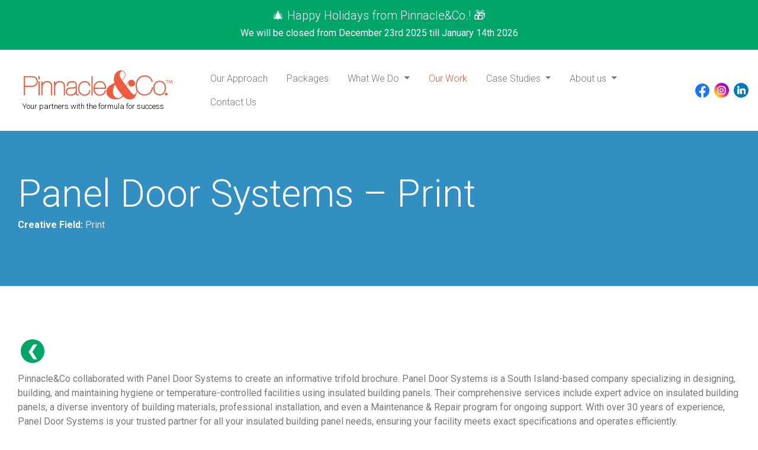

--- FILE ---
content_type: text/html; charset=UTF-8
request_url: https://pinnacleandco.nz/portfolio/panel-door-systems-print/
body_size: 16856
content:
<!doctype html>
<html lang="en-US">
<head>
  <meta charset="utf-8">
  <meta http-equiv="x-ua-compatible" content="ie=edge">
  <meta name="viewport" content="width=device-width, initial-scale=1, shrink-to-fit=no">
  <link rel="preconnect" href="https://fonts.googleapis.com">
  <link rel="preconnect" href="https://fonts.gstatic.com/" crossOrigin="true"/>
  <link href="https://fonts.googleapis.com/css2?family=Roboto:wght@300;400;700&display=swap" rel="stylesheet">
  <link href="https://fonts.googleapis.com/css2?family=Mountains+of+Christmas:wght@400;700&display=swap" rel="stylesheet">

  <!-- JSON-LD markup generated by Google Structured Data Markup Helper. -->
  <script type="application/ld+json">
    {
      "@context": "http://schema.org",
      "@type": "LocalBusiness",
      "name": "Pinnacle&Co. Ltd.",
      "image": "https://pinnacleandco.nz/wp-content/themes/mega/assets/img/logo.svg",
      "telephone": "03 377 0350",
      "email": "chic@pinnacleandco.nz",
      "address": {
        "@type": "PostalAddress",
        "streetAddress": "100 Fitzgerald Avenue",
        "addressLocality": "Christchurch Central City",
        "addressRegion": "Christchurch",
        "postalCode": "8011"
      }
    }
  </script>

  <!-- Global site tag (gtag.js) - Google Ads: 676753817 -->
  <script async src="https://www.googletagmanager.com/gtag/js?id=AW-676753817"></script>
  <script>window.dataLayer=window.dataLayer||[];function gtag(){dataLayer.push(arguments);}gtag('js',new Date());gtag('config','AW-676753817');</script>

  <!-- Global site tag (gtag.js) - Google Analytics -->
  <script async src="https://www.googletagmanager.com/gtag/js?id=UA-117085056-7"></script>
  <script>window.dataLayer=window.dataLayer||[];function gtag(){dataLayer.push(arguments);}gtag('js',new Date());gtag('config','UA-117085056-7');</script>

  <!-- Google tag (gtag.js) -->
  <script async src="https://www.googletagmanager.com/gtag/js?id=G-D2Q4G60SGC"></script>
  <script>window.dataLayer=window.dataLayer||[];function gtag(){dataLayer.push(arguments);}gtag('js',new Date());gtag('config','G-D2Q4G60SGC');</script>

  <script src='https://www.google.com/recaptcha/api.js'></script>

  <!-- Meta Pixel Code -->
  <script>!function(f,b,e,v,n,t,s){if(f.fbq)return;n=f.fbq=function(){n.callMethod?n.callMethod.apply(n,arguments):n.queue.push(arguments)};if(!f._fbq)f._fbq=n;n.push=n;n.loaded=!0;n.version='2.0';n.queue=[];t=b.createElement(e);t.async=!0;t.src=v;s=b.getElementsByTagName(e)[0];s.parentNode.insertBefore(t,s)}(window,document,'script','https://connect.facebook.net/en_US/fbevents.js');fbq('init','1400577090268698');fbq('track','PageView');</script>
  <noscript><img height="1" width="1" style="display:none" src="https://www.facebook.com/tr?id=1400577090268698&ev=PageView&noscript=1"/></noscript>

  <!-- Hotjar Tracking Code for https://pinnacleandco.nz -->
  <script>(function(h,o,t,j,a,r){h.hj=h.hj||function(){(h.hj.q=h.hj.q||[]).push(arguments)};h._hjSettings={hjid:2460196,hjsv:6};a=o.getElementsByTagName('head')[0];r=o.createElement('script');r.async=1;r.src=t+h._hjSettings.hjid+j+h._hjSettings.hjsv;a.appendChild(r);})(window,document,'https://static.hotjar.com/c/hotjar-','.js?sv=');</script>
  <meta name='robots' content='index, follow, max-image-preview:large, max-snippet:-1, max-video-preview:-1'/>

	<!-- This site is optimized with the Yoast SEO plugin v26.5 - https://yoast.com/wordpress/plugins/seo/ -->
	<title>Panel Door Systems - Print - Pinnacle&amp;Co. Ltd.</title>
	<meta name="description" content="Pinnacle&amp;Co collaborated with Panel Door Systems to create an informative trifold brochure. Panel Door Systems is a South Island-based company"/>
	<link rel="canonical" href="https://pinnacleandco.nz/portfolio/panel-door-systems-print/"/>
	<meta property="og:locale" content="en_US"/>
	<meta property="og:type" content="article"/>
	<meta property="og:title" content="Panel Door Systems - Print - Pinnacle&amp;Co. Ltd."/>
	<meta property="og:description" content="Pinnacle&amp;Co collaborated with Panel Door Systems to create an informative trifold brochure. Panel Door Systems is a South Island-based company"/>
	<meta property="og:url" content="https://pinnacleandco.nz/portfolio/panel-door-systems-print/"/>
	<meta property="og:site_name" content="Pinnacle&amp;Co. Ltd."/>
	<meta property="article:publisher" content="https://www.facebook.com/PinnacleandCo"/>
	<meta property="og:image" content="https://pinnacleandco.nz/wp-content/uploads/2023/10/Panel-Door-Systems-Trifold.jpg"/>
	<meta property="og:image:width" content="4200"/>
	<meta property="og:image:height" content="2701"/>
	<meta property="og:image:type" content="image/jpeg"/>
	<meta name="twitter:card" content="summary_large_image"/>
	<meta name="twitter:label1" content="Est. reading time"/>
	<meta name="twitter:data1" content="1 minute"/>
	<script type="application/ld+json" class="yoast-schema-graph">{"@context":"https://schema.org","@graph":[{"@type":"WebPage","@id":"https://pinnacleandco.nz/portfolio/panel-door-systems-print/","url":"https://pinnacleandco.nz/portfolio/panel-door-systems-print/","name":"Panel Door Systems - Print - Pinnacle&amp;Co. Ltd.","isPartOf":{"@id":"https://pinnacleandco.nz/#website"},"primaryImageOfPage":{"@id":"https://pinnacleandco.nz/portfolio/panel-door-systems-print/#primaryimage"},"image":{"@id":"https://pinnacleandco.nz/portfolio/panel-door-systems-print/#primaryimage"},"thumbnailUrl":"https://pinnacleandco.nz/wp-content/uploads/2023/10/Panel-Door-Systems-Trifold.jpg","datePublished":"2022-07-31T03:11:05+00:00","description":"Pinnacle&amp;Co collaborated with Panel Door Systems to create an informative trifold brochure. Panel Door Systems is a South Island-based company","breadcrumb":{"@id":"https://pinnacleandco.nz/portfolio/panel-door-systems-print/#breadcrumb"},"inLanguage":"en-US","potentialAction":[{"@type":"ReadAction","target":["https://pinnacleandco.nz/portfolio/panel-door-systems-print/"]}]},{"@type":"ImageObject","inLanguage":"en-US","@id":"https://pinnacleandco.nz/portfolio/panel-door-systems-print/#primaryimage","url":"https://pinnacleandco.nz/wp-content/uploads/2023/10/Panel-Door-Systems-Trifold.jpg","contentUrl":"https://pinnacleandco.nz/wp-content/uploads/2023/10/Panel-Door-Systems-Trifold.jpg","width":4200,"height":2701},{"@type":"BreadcrumbList","@id":"https://pinnacleandco.nz/portfolio/panel-door-systems-print/#breadcrumb","itemListElement":[{"@type":"ListItem","position":1,"name":"Home","item":"https://pinnacleandco.nz/"},{"@type":"ListItem","position":2,"name":"Portfolio","item":"https://pinnacleandco.nz/portfolio/"},{"@type":"ListItem","position":3,"name":"Panel Door Systems &#8211; Print"}]},{"@type":"WebSite","@id":"https://pinnacleandco.nz/#website","url":"https://pinnacleandco.nz/","name":"Pinnacle&Co. Ltd.","description":"Strategic Creative Partners","publisher":{"@id":"https://pinnacleandco.nz/#organization"},"potentialAction":[{"@type":"SearchAction","target":{"@type":"EntryPoint","urlTemplate":"https://pinnacleandco.nz/?s={search_term_string}"},"query-input":{"@type":"PropertyValueSpecification","valueRequired":true,"valueName":"search_term_string"}}],"inLanguage":"en-US"},{"@type":"Organization","@id":"https://pinnacleandco.nz/#organization","name":"Pinnacle&Co. Ltd.","url":"https://pinnacleandco.nz/","logo":{"@type":"ImageObject","inLanguage":"en-US","@id":"https://pinnacleandco.nz/#/schema/logo/image/","url":"https://pinnacleandco.nz/wp-content/uploads/2024/07/logo-white.svg","contentUrl":"https://pinnacleandco.nz/wp-content/uploads/2024/07/logo-white.svg","caption":"Pinnacle&Co. Ltd."},"image":{"@id":"https://pinnacleandco.nz/#/schema/logo/image/"},"sameAs":["https://www.facebook.com/PinnacleandCo"]}]}</script>
	<!-- / Yoast SEO plugin. -->


<link rel='dns-prefetch' href='//fonts.googleapis.com'/>
<link rel="alternate" title="oEmbed (JSON)" type="application/json+oembed" href="https://pinnacleandco.nz/wp-json/oembed/1.0/embed?url=https%3A%2F%2Fpinnacleandco.nz%2Fportfolio%2Fpanel-door-systems-print%2F"/>
<link rel="alternate" title="oEmbed (XML)" type="text/xml+oembed" href="https://pinnacleandco.nz/wp-json/oembed/1.0/embed?url=https%3A%2F%2Fpinnacleandco.nz%2Fportfolio%2Fpanel-door-systems-print%2F&#038;format=xml"/>
<style id='wp-img-auto-sizes-contain-inline-css' type='text/css'>img:is([sizes=auto i],[sizes^="auto," i]){contain-intrinsic-size:3000px 1500px}</style>
<style id='wp-block-paragraph-inline-css' type='text/css'>.is-small-text{font-size:.875em}.is-regular-text{font-size:1em}.is-large-text{font-size:2.25em}.is-larger-text{font-size:3em}.has-drop-cap:not(:focus):first-letter{float:left;font-size:8.4em;font-style:normal;font-weight:100;line-height:.68;margin:.05em .1em 0 0;text-transform:uppercase}body.rtl .has-drop-cap:not(:focus):first-letter{float:none;margin-left:.1em}p.has-drop-cap.has-background{overflow:hidden}:root :where(p.has-background){padding:1.25em 2.375em}:where(p.has-text-color:not(.has-link-color)) a{color:inherit}p.has-text-align-left[style*="writing-mode:vertical-lr"],p.has-text-align-right[style*="writing-mode:vertical-rl"]{rotate:180deg}</style>
<style id='wp-block-image-inline-css' type='text/css'>.wp-block-image>a,.wp-block-image>figure>a{display:inline-block}.wp-block-image img{box-sizing:border-box;height:auto;max-width:100%;vertical-align:bottom}@media not (prefers-reduced-motion){.wp-block-image img.hide{visibility:hidden}.wp-block-image img.show{animation:show-content-image .4s}}.wp-block-image[style*="border-radius"] img,.wp-block-image[style*="border-radius"]>a{border-radius:inherit}.wp-block-image.has-custom-border img{box-sizing:border-box}.wp-block-image.aligncenter{text-align:center}.wp-block-image.alignfull>a,.wp-block-image.alignwide>a{width:100%}.wp-block-image.alignfull img,.wp-block-image.alignwide img{height:auto;width:100%}.wp-block-image .aligncenter,.wp-block-image .alignleft,.wp-block-image .alignright,.wp-block-image.aligncenter,.wp-block-image.alignleft,.wp-block-image.alignright{display:table}.wp-block-image .aligncenter>figcaption,.wp-block-image .alignleft>figcaption,.wp-block-image .alignright>figcaption,.wp-block-image.aligncenter>figcaption,.wp-block-image.alignleft>figcaption,.wp-block-image.alignright>figcaption{caption-side:bottom;display:table-caption}.wp-block-image .alignleft{float:left;margin:.5em 1em .5em 0}.wp-block-image .alignright{float:right;margin:.5em 0 .5em 1em}.wp-block-image .aligncenter{margin-left:auto;margin-right:auto}.wp-block-image :where(figcaption){margin-bottom:1em;margin-top:.5em}.wp-block-image.is-style-circle-mask img{border-radius:9999px}@supports ((-webkit-mask-image:none) or (mask-image:none)) or (-webkit-mask-image:none){.wp-block-image.is-style-circle-mask img{border-radius:0;-webkit-mask-image:url('data:image/svg+xml;utf8,<svg viewBox="0 0 100 100" xmlns="http://www.w3.org/2000/svg"><circle cx="50" cy="50" r="50"/></svg>');mask-image:url('data:image/svg+xml;utf8,<svg viewBox="0 0 100 100" xmlns="http://www.w3.org/2000/svg"><circle cx="50" cy="50" r="50"/></svg>');mask-mode:alpha;-webkit-mask-position:center;mask-position:center;-webkit-mask-repeat:no-repeat;mask-repeat:no-repeat;-webkit-mask-size:contain;mask-size:contain}}:root :where(.wp-block-image.is-style-rounded img,.wp-block-image .is-style-rounded img){border-radius:9999px}.wp-block-image figure{margin:0}.wp-lightbox-container{display:flex;flex-direction:column;position:relative}.wp-lightbox-container img{cursor:zoom-in}.wp-lightbox-container img:hover+button{opacity:1}.wp-lightbox-container button{align-items:center;backdrop-filter:blur(16px) saturate(180%);background-color:#5a5a5a40;border:none;border-radius:4px;cursor:zoom-in;display:flex;height:20px;justify-content:center;opacity:0;padding:0;position:absolute;right:16px;text-align:center;top:16px;width:20px;z-index:100}@media not (prefers-reduced-motion){.wp-lightbox-container button{transition:opacity .2s ease}}.wp-lightbox-container button:focus-visible{outline:3px auto #5a5a5a40;outline:3px auto -webkit-focus-ring-color;outline-offset:3px}.wp-lightbox-container button:hover{cursor:pointer;opacity:1}.wp-lightbox-container button:focus{opacity:1}.wp-lightbox-container button:focus,.wp-lightbox-container button:hover,.wp-lightbox-container button:not(:hover):not(:active):not(.has-background){background-color:#5a5a5a40;border:none}.wp-lightbox-overlay{box-sizing:border-box;cursor:zoom-out;height:100vh;left:0;overflow:hidden;position:fixed;top:0;visibility:hidden;width:100%;z-index:100000}.wp-lightbox-overlay .close-button{align-items:center;cursor:pointer;display:flex;justify-content:center;min-height:40px;min-width:40px;padding:0;position:absolute;right:calc(env(safe-area-inset-right) + 16px);top:calc(env(safe-area-inset-top) + 16px);z-index:5000000}.wp-lightbox-overlay .close-button:focus,.wp-lightbox-overlay .close-button:hover,.wp-lightbox-overlay .close-button:not(:hover):not(:active):not(.has-background){background:none;border:none}.wp-lightbox-overlay .lightbox-image-container{height:var(--wp--lightbox-container-height);left:50%;overflow:hidden;position:absolute;top:50%;transform:translate(-50%,-50%);transform-origin:top left;width:var(--wp--lightbox-container-width);z-index:9999999999}.wp-lightbox-overlay .wp-block-image{align-items:center;box-sizing:border-box;display:flex;height:100%;justify-content:center;margin:0;position:relative;transform-origin:0 0;width:100%;z-index:3000000}.wp-lightbox-overlay .wp-block-image img{height:var(--wp--lightbox-image-height);min-height:var(--wp--lightbox-image-height);min-width:var(--wp--lightbox-image-width);width:var(--wp--lightbox-image-width)}.wp-lightbox-overlay .wp-block-image figcaption{display:none}.wp-lightbox-overlay button{background:none;border:none}.wp-lightbox-overlay .scrim{background-color:#fff;height:100%;opacity:.9;position:absolute;width:100%;z-index:2000000}.wp-lightbox-overlay.active{visibility:visible}@media not (prefers-reduced-motion){.wp-lightbox-overlay.active{animation:turn-on-visibility .25s both}.wp-lightbox-overlay.active img{animation:turn-on-visibility .35s both}.wp-lightbox-overlay.show-closing-animation:not(.active){animation:turn-off-visibility .35s both}.wp-lightbox-overlay.show-closing-animation:not(.active) img{animation:turn-off-visibility .25s both}.wp-lightbox-overlay.zoom.active{animation:none;opacity:1;visibility:visible}.wp-lightbox-overlay.zoom.active .lightbox-image-container{animation:lightbox-zoom-in .4s}.wp-lightbox-overlay.zoom.active .lightbox-image-container img{animation:none}.wp-lightbox-overlay.zoom.active .scrim{animation:turn-on-visibility .4s forwards}.wp-lightbox-overlay.zoom.show-closing-animation:not(.active){animation:none}.wp-lightbox-overlay.zoom.show-closing-animation:not(.active) .lightbox-image-container{animation:lightbox-zoom-out .4s}.wp-lightbox-overlay.zoom.show-closing-animation:not(.active) .lightbox-image-container img{animation:none}.wp-lightbox-overlay.zoom.show-closing-animation:not(.active) .scrim{animation:turn-off-visibility .4s forwards}}@keyframes show-content-image{0%{visibility:hidden}99%{visibility:hidden}to{visibility:visible}}@keyframes turn-on-visibility{0%{opacity:0}to{opacity:1}}@keyframes turn-off-visibility{0%{opacity:1;visibility:visible}99%{opacity:0;visibility:visible}to{opacity:0;visibility:hidden}}@keyframes lightbox-zoom-in{0%{transform:translate(calc((-100vw + var(--wp--lightbox-scrollbar-width))/2 + var(--wp--lightbox-initial-left-position)),calc(-50vh + var(--wp--lightbox-initial-top-position))) scale(var(--wp--lightbox-scale))}to{transform:translate(-50%,-50%) scale(1)}}@keyframes lightbox-zoom-out{0%{transform:translate(-50%,-50%) scale(1);visibility:visible}99%{visibility:visible}to{transform:translate(calc((-100vw + var(--wp--lightbox-scrollbar-width))/2 + var(--wp--lightbox-initial-left-position)),calc(-50vh + var(--wp--lightbox-initial-top-position))) scale(var(--wp--lightbox-scale));visibility:hidden}}</style>
<style id='wp-block-image-theme-inline-css' type='text/css'>:root :where(.wp-block-image figcaption){color:#555;font-size:13px;text-align:center}.is-dark-theme :root :where(.wp-block-image figcaption){color:#ffffffa6}.wp-block-image{margin:0 0 1em}</style>
<style id='wp-block-columns-inline-css' type='text/css'>.wp-block-columns{box-sizing:border-box;display:flex;flex-wrap:wrap!important}@media (min-width:782px){.wp-block-columns{flex-wrap:nowrap!important}}.wp-block-columns{align-items:normal!important}.wp-block-columns.are-vertically-aligned-top{align-items:flex-start}.wp-block-columns.are-vertically-aligned-center{align-items:center}.wp-block-columns.are-vertically-aligned-bottom{align-items:flex-end}@media (max-width:781px){.wp-block-columns:not(.is-not-stacked-on-mobile)>.wp-block-column{flex-basis:100%!important}}@media (min-width:782px){.wp-block-columns:not(.is-not-stacked-on-mobile)>.wp-block-column{flex-basis:0;flex-grow:1}.wp-block-columns:not(.is-not-stacked-on-mobile)>.wp-block-column[style*=flex-basis]{flex-grow:0}}.wp-block-columns.is-not-stacked-on-mobile{flex-wrap:nowrap!important}.wp-block-columns.is-not-stacked-on-mobile>.wp-block-column{flex-basis:0;flex-grow:1}.wp-block-columns.is-not-stacked-on-mobile>.wp-block-column[style*="flex-basis"]{flex-grow:0}:where(.wp-block-columns){margin-bottom:1.75em}:where(.wp-block-columns.has-background){padding:1.25em 2.375em}.wp-block-column{flex-grow:1;min-width:0;overflow-wrap:break-word;word-break:break-word}.wp-block-column.is-vertically-aligned-top{align-self:flex-start}.wp-block-column.is-vertically-aligned-center{align-self:center}.wp-block-column.is-vertically-aligned-bottom{align-self:flex-end}.wp-block-column.is-vertically-aligned-stretch{align-self:stretch}.wp-block-column.is-vertically-aligned-bottom,.wp-block-column.is-vertically-aligned-center,.wp-block-column.is-vertically-aligned-top{width:100%}</style>
<link rel='stylesheet' id='wpo_min-header-0-css' href='https://pinnacleandco.nz/wp-content/cache/wpo-minify/1764779827/assets/wpo-minify-header-03325017.min.css' type='text/css' media='all'/>
<script type="text/javascript" id="wpo_min-header-0-js-extra">//<![CDATA[
var SF_LDATA={"ajax_url":"https://pinnacleandco.nz/wp-admin/admin-ajax.php","home_url":"https://pinnacleandco.nz/","extensions":[]};
//]]></script>
<script type="text/javascript" src="https://pinnacleandco.nz/wp-content/cache/wpo-minify/1764779827/assets/wpo-minify-header-c74e2c54.min.js.pagespeed.jm.ee_SLkikax.js" id="wpo_min-header-0-js"></script>
<link rel="https://api.w.org/" href="https://pinnacleandco.nz/wp-json/"/><link rel="alternate" title="JSON" type="application/json" href="https://pinnacleandco.nz/wp-json/wp/v2/portfolio/8559"/><link rel="EditURI" type="application/rsd+xml" title="RSD" href="https://pinnacleandco.nz/xmlrpc.php?rsd"/>
<meta name="generator" content="WordPress 6.9"/>
<link rel='shortlink' href='https://pinnacleandco.nz/?p=8559'/>
<meta name="ti-site-data" content="eyJyIjoiMTowITc6MCEzMDowIiwibyI6Imh0dHBzOlwvXC9waW5uYWNsZWFuZGNvLm56XC93cC1hZG1pblwvYWRtaW4tYWpheC5waHA/YWN0aW9uPXRpX29ubGluZV91c2Vyc19nb29nbGUmYW1wO3A9JTJGcG9ydGZvbGlvJTJGcGFuZWwtZG9vci1zeXN0ZW1zLXByaW50JTJGJmFtcDtfd3Bub25jZT1kMzEwMjZkMDZkIn0="/><style>#wpadminbar #wp-admin-bar-portfolio .ab-icon:before{content:'\f161'!important;top:2px!important;color:#00a669!important}.wp-menu-image.dashicons-before.dashicons-format-gallery::before{color:#00a669!important}</style><link rel="icon" href="https://pinnacleandco.nz/wp-content/uploads/2024/10/xcropped-ampersand-green-32x32.png.pagespeed.ic.A9CqBkw_87.webp" sizes="32x32"/>
<link rel="icon" href="https://pinnacleandco.nz/wp-content/uploads/2024/10/xcropped-ampersand-green-192x192.png.pagespeed.ic.piZOxN8Sun.webp" sizes="192x192"/>
<link rel="apple-touch-icon" href="https://pinnacleandco.nz/wp-content/uploads/2024/10/xcropped-ampersand-green-180x180.png.pagespeed.ic.VRB8K7-R1j.webp"/>
<meta name="msapplication-TileImage" content="https://pinnacleandco.nz/wp-content/uploads/2024/10/cropped-ampersand-green-270x270.png"/>
		<style type="text/css" id="wp-custom-css">.grid figure{box-shadow:rgba(0,0,0,.18) 0 2px 4px}a.text-white{text-decoration:none!important;cursor:pointer!important;font-weight:600!important}.wp-block-image.alignfull img,.wp-block-image.alignwide img{max-height:800px}#popmake-2072 .pum-close.popmake-close{background:#fff!important;color:#00ac68}.media-frame-title h1{font-size:10px!important}.package-content h2.text-white.pt-4{font-size:2.5rem!important}@media (min-width:768px){.blog-bg-full-image{height:500px}}@media (max-width:768px){.carousel-item h2{text-shadow:0 0 3px rgba(0,0,0,.4)}}nav li{margin:0 8px!important}h2.content-break{color:#00ac68}.custom_gst_size{font-size:18px!important}a.wp-block-button__link.wp-element-button{color:#fff;background:#00a668}</style>
		</head>

<body class="wp-singular portfolio-template-default single single-portfolio postid-8559 wp-custom-logo wp-embed-responsive wp-theme-pinnclonesmalltestresources metaslider-plugin panel-door-systems-print app-data index-data singular-data single-data single-portfolio-data single-portfolio-panel-door-systems-print-data">

        <header>
  <div class="py-4 bg-primary text-center">
    <h5 class="text-white" style="margin: 0;">🎄 Happy Holidays from Pinnacle&Co.! 🎁</h5>
    <p class="text-white mb-0 mt-2">We will be closed from December 23rd 2025 till January 14th 2026</p>
  </div>

  <nav class="nav-primary navbar navbar-expand-lg bg-white">
    <div class="container-fluid">

      <a href="/" class="mainlogo position-relative m-5 text-decoration-none">
        <svg xmlns="http://www.w3.org/2000/svg" viewBox="-3
         -10 1002.32 198.43" class="logo" fill="#f05a3f">
          <g class="logo-pinnacle-text" data-aos="custom-fade-up">
            <path class="cls-1" d="M72.79,46q-9.24-8-25.94-8H0V153.78l3.2,0V101.07h42a51.32,51.32,0,0,0,14.83-2,33.13,33.13,0,0,0,11.59-6,27.56,27.56,0,0,0,7.62-9.89A31.74,31.74,0,0,0,82,69.64Q82,54,72.79,46Zm3.57,35.65a25.83,25.83,0,0,1-6.73,8.84A29.17,29.17,0,0,1,59.5,96a41.41,41.41,0,0,1-12.65,1.85H3.24V41.27H46.86q16.22,0,24.07,7.3t7.86,21.08A27.86,27.86,0,0,1,76.36,81.65Z"/>
            <rect class="cls-1" x="90" y="38" width="3.24" height="16.4"/>
            <polygon class="cls-1" points="90 153.79 90 70.45 93.24 70.45 93.24 153.78 90 153.79"/>
            <path class="cls-1" d="M111,70.45V91h.32A29.55,29.55,0,0,1,115,82.12,28.15,28.15,0,0,1,130.17,70.2a34.54,34.54,0,0,1,11.19-1.7,35,35,0,0,1,11.92,1.94,26.08,26.08,0,0,1,9.4,5.76,25.78,25.78,0,0,1,6.16,9.4A35.24,35.24,0,0,1,171,98.5v55.29h-3.24V99a32.61,32.61,0,0,0-2.11-12.4,23.24,23.24,0,0,0-5.75-8.43,22.7,22.7,0,0,0-8.43-4.86,32.85,32.85,0,0,0-10.13-1.54,29.05,29.05,0,0,0-13.13,2.84,27.84,27.84,0,0,0-9.48,7.62A33.43,33.43,0,0,0,113,93.31a45,45,0,0,0-2,13.29v47.18h-3.2V70.45Z"/>
            <path class="cls-1" d="M188.82,70.45V91h.32a29.45,29.45,0,0,1,3.65-8.92A28.17,28.17,0,0,1,208,70.2a34.54,34.54,0,0,1,11.19-1.7,35,35,0,0,1,11.92,1.94,26.08,26.08,0,0,1,9.4,5.76,25.78,25.78,0,0,1,6.16,9.4,35.18,35.18,0,0,1,2.19,12.89v55.29H245.6V99a32.61,32.61,0,0,0-2.11-12.4,23.27,23.27,0,0,0-5.76-8.43,22.7,22.7,0,0,0-8.43-4.86,32.85,32.85,0,0,0-10.13-1.54A29,29,0,0,0,206,74.58a27.84,27.84,0,0,0-9.48,7.62,33.46,33.46,0,0,0-5.76,11.11,45,45,0,0,0-1.95,13.29v47.18h-3.24V70.45Z"/>
            <path class="cls-1" d="M329.64,150.79a12.06,12.06,0,0,1-3.49-.32,4.88,4.88,0,0,1-2.59-1.54,5.41,5.41,0,0,1-1-3.57v-53A26.76,26.76,0,0,0,320.13,81a20.77,20.77,0,0,0-6-7.38,22.52,22.52,0,0,0-8.67-4A46.55,46.55,0,0,0,295,68.5a39.42,39.42,0,0,0-13.49,2.1,28.1,28.1,0,0,0-9.73,5.84,25.12,25.12,0,0,0-6.08,8.84v0a33.42,33.42,0,0,0-2.43,10.94h3.24q.81-11.69,8.11-18.08T295,71.77q8.26,0,13.13,2.19a18.24,18.24,0,0,1,7.38,5.59A16.86,16.86,0,0,1,318.71,87a49.4,49.4,0,0,1,.65,7.78c0,3.13-.62,5.54-1.86,7.21a11,11,0,0,1-5.87,3.71,45.64,45.64,0,0,1-10.13,1.62q-6.17.4-14.75.89a75.44,75.44,0,0,0-10.38,1.38,26,26,0,0,0-9.24,3.73,19.78,19.78,0,0,0-6.57,7.38q-2.51,4.7-2.51,12.48,0,11.19,7.62,16.78t20.26,5.59a40.3,40.3,0,0,0,12-1.7,36.41,36.41,0,0,0,9.81-4.62,30,30,0,0,0,7.13-6.65,25.88,25.88,0,0,0,4.13-7.78h.35v10.88c0,3.13.89,5.27,2.67,6.4a11.35,11.35,0,0,0,6.24,1.7h4.86v-3.24Q331.5,150.71,329.64,150.79Zm-10.31-30.57a33.9,33.9,0,0,1-2.19,12,29.73,29.73,0,0,1-6.48,10.29A32.78,32.78,0,0,1,300,149.72a35.72,35.72,0,0,1-14.43,2.76,33.35,33.35,0,0,1-11.43-1.7,22.57,22.57,0,0,1-7.54-4.38,15,15,0,0,1-4.13-6.16,21.42,21.42,0,0,1-1.22-7.05,23.68,23.68,0,0,1,2.11-10.78,16.58,16.58,0,0,1,5.67-6.48,22.46,22.46,0,0,1,8.19-3.24,77.52,77.52,0,0,1,9.48-1.22q4.89-.33,10-.49a83.6,83.6,0,0,0,9.48-.81,40.81,40.81,0,0,0,7.78-1.86,10.1,10.1,0,0,0,5-3.49h.33Z"/>
            <path class="cls-1" d="M401.88,138a30.15,30.15,0,0,1-7.21,9.48,31.74,31.74,0,0,1-10.38,6,38.84,38.84,0,0,1-13,2.11,35.94,35.94,0,0,1-15.81-3.32,34,34,0,0,1-11.59-9A39.44,39.44,0,0,1,336.71,130a52.24,52.24,0,0,1-2.43-16.13,62.24,62.24,0,0,1,2.35-17.27,42.91,42.91,0,0,1,7.13-14.43,34.85,34.85,0,0,1,12.16-10,37.78,37.78,0,0,1,17.27-3.73,35.39,35.39,0,0,1,11.18,1.78,30.44,30.44,0,0,1,9.56,5.19A28.74,28.74,0,0,1,401,84a32,32,0,0,1,3.65,11.75h-3.24a30.33,30.33,0,0,0-3.57-10.62,26.79,26.79,0,0,0-6.32-7.46,25.24,25.24,0,0,0-8.43-4.46,33.14,33.14,0,0,0-9.89-1.46q-9.88,0-16.78,3.81a31.56,31.56,0,0,0-11,9.89,41.77,41.77,0,0,0-6,13.62,61.8,61.8,0,0,0-1.86,14.83,48.41,48.41,0,0,0,2.19,14.59,38.12,38.12,0,0,0,6.4,12.32,30.76,30.76,0,0,0,10.54,8.51,32.29,32.29,0,0,0,14.59,3.16,34.92,34.92,0,0,0,11.51-1.86A28.36,28.36,0,0,0,402,125.41h3.24a35.77,35.77,0,0,1-3.4,12.57Z"/>
            <rect class="cls-1" x="416" y="38" width="3.22" height="115.78"/>
            <path class="cls-1" d="M500.2,96.23a41.21,41.21,0,0,0-6.49-14.11,33.14,33.14,0,0,0-11.51-9.89,35.49,35.49,0,0,0-16.78-3.73,34.1,34.1,0,0,0-25.31,11.43A43.1,43.1,0,0,0,432,93.63a51.82,51.82,0,0,0-3.09,18.46A68,68,0,0,0,431,129.36a40.48,40.48,0,0,0,6.48,13.94,29.3,29.3,0,0,0,11.27,9.16q6.89,3.24,16.62,3.08,14.28,0,24-8t11.51-22.62h-3.24q-2.12,13.79-10.78,20.67t-21.8,6.89A33.5,33.5,0,0,1,450,149.4a27.28,27.28,0,0,1-10-8.4,36.8,36.8,0,0,1-5.78-12.61l0,0a67.11,67.11,0,0,1-2-15.64H501.9A57.93,57.93,0,0,0,500.2,96.23Zm-68,13.3a50.2,50.2,0,0,1,3.24-15.73,39.08,39.08,0,0,1,7.21-11.92A30.12,30.12,0,0,1,453,74.34a31.33,31.33,0,0,1,12.73-2.6,32.26,32.26,0,0,1,14.27,3,29.55,29.55,0,0,1,10.31,8.18A36.2,36.2,0,0,1,496.55,95a49.31,49.31,0,0,1,2.1,14.53Z"/>
          </g>

          <g data-aos="custom-fade-up" data-aos-delay="100">
            <g class="logo-ampersand">
              <path class="cls-1" d="M666.87,59.76c-18.88-5.2-35.56,8.83-48.06,65.48-4,18.16-17.9,46.92-39.91,46.92S545,150,546.33,128.82c.72-11.94,5.34-38.92,23.12-48.78,36.84-20.42,54.18-32.51,53.94-53.3-.29-24.2-24.06-30.44-39.13-24.8C573.3,6,552,19.44,552,56.5c0,14.32,6.13,38.83,34.37,76.74s41.3,48,66,48,41.69-20.64,41.69-64.86h-2.45c0,23.65-7.88,38-19.55,33.69-7.67-2.85-34-38.75-57.52-71.6-15.76-22-26.57-37.15-26.88-50.42-.25-10.79,4.69-18.15,10.55-21.22,7.73-4,21.84,1.1,21.84,22.45,0,6.87-4.06,14.74-8.87,19.87-6.17,6.59-18.78,14.4-44.79,24.59-51.16,20-61.35,40.72-60.59,61.44.85,23.09,22.92,45.47,57.57,45.47,23.06,0,50.8-7.35,60.19-55.54,8.53-43.77,16.07-63.9,43.28-63.9V59.76Z"/>
              <path class="cls-1" d="M661.37,101.58a21.43,21.43,0,1,0-21.43-21.43h0A21.42,21.42,0,0,0,661.37,101.58Z"/>
            </g>
          </g>

          <g class="logo-co-text" data-aos="custom-fade-up" data-aos-delay="200">
            <path class="cls-1" d="M785.51,125.83A50.86,50.86,0,0,1,775.05,141a46,46,0,0,1-15.16,9.89,52.07,52.07,0,0,1-19.78,3.57A49.89,49.89,0,0,1,719,150a49.17,49.17,0,0,1-16.54-12.32,57.21,57.21,0,0,1-10.78-18.81A71,71,0,0,1,687.79,95a80.82,80.82,0,0,1,3-21.48,60.75,60.75,0,0,1,9.48-19.86A50.32,50.32,0,0,1,717.09,39q10.36-5.67,25.13-5.67a49.32,49.32,0,0,1,20.1,3.81,47,47,0,0,1,14.35,9.57A41.43,41.43,0,0,1,785.35,59a31.56,31.56,0,0,1,3.08,11.83h-3.24a31.44,31.44,0,0,0-3.73-12.4,38.5,38.5,0,0,0-8.84-10.94,44.76,44.76,0,0,0-13.29-7.86,46.63,46.63,0,0,0-17.1-3q-14.26,0-24.08,5.76a49,49,0,0,0-15.81,14.43,59.4,59.4,0,0,0-8.67,18.89A76.26,76.26,0,0,0,691,95a69.9,69.9,0,0,0,3.24,21.24,54.15,54.15,0,0,0,9.57,18,47.8,47.8,0,0,0,15.48,12.48,44.89,44.89,0,0,0,20.83,4.7,48.51,48.51,0,0,0,18.64-3.4,43.12,43.12,0,0,0,14.27-9.4,47.75,47.75,0,0,0,9.73-14.27,64.34,64.34,0,0,0,5-17.83H791a68.81,68.81,0,0,1-5.51,19.37Z"/>
            <path class="cls-1" d="M868.7,93.73a41.74,41.74,0,0,0-7.22-13.86,36.55,36.55,0,0,0-11.75-9.65,34.1,34.1,0,0,0-16.05-3.65,34.53,34.53,0,0,0-16.21,3.65,36.44,36.44,0,0,0-11.75,9.65,41.9,41.9,0,0,0-7.21,13.86,56.93,56.93,0,0,0,0,32.91,41.9,41.9,0,0,0,7.21,13.86,35.49,35.49,0,0,0,11.75,9.57,34.73,34.73,0,0,0,16,3.57,35.13,35.13,0,0,0,16.21-3.57,35.49,35.49,0,0,0,11.75-9.57,41.64,41.64,0,0,0,7.22-13.86A56.93,56.93,0,0,0,868.7,93.73Zm-3.06,31.7a38.77,38.77,0,0,1-6.57,12.89,32.52,32.52,0,0,1-10.78,8.92,31.36,31.36,0,0,1-14.67,3.32,31.8,31.8,0,0,1-14.84-3.32A32.52,32.52,0,0,1,808,138.32a38.76,38.76,0,0,1-6.49-12.89h-.08a53.57,53.57,0,0,1,0-30.32A38.77,38.77,0,0,1,808,82.22a33.43,33.43,0,0,1,10.78-9,31.21,31.21,0,0,1,14.84-3.4,30.75,30.75,0,0,1,14.67,3.4,33.43,33.43,0,0,1,10.78,9,38.77,38.77,0,0,1,6.57,12.89,53.57,53.57,0,0,1,0,30.32Z"/>
            <path class="cls-1" d="M874.12,153.92a6.14,6.14,0,1,0-5.59-6.65c0,.18,0,.35,0,.53A5.88,5.88,0,0,0,874.12,153.92Z"/>
          </g>

          <!-- Added ™ mark -->
          <g transform="translate(-30,-55) scale(1.2)">
            <path class="cls-1" d="M751.4542,96.2344v2.1573h5.1764v14.4575h2.4972v-14.4575h5.1844v-2.1573h-12.858ZM780.959,96.2344l-5.2903,12.914h-.194l-5.2883-12.914h-3.0431v16.6148h2.3833v-12.0322h.1559l4.8985,12.0063h1.9794l4.9005-11.9963h.1539v12.0223h2.3852v-16.6148h-3.041Z"/>
          </g>

        </svg>

        <p class="logo-byline">
          <span class="logo-strategic-text" data-aos="custom-fade-right" data-aos-delay="400">Your partners with the formula for success</span>
          <!--<span class="logo-creative-text" data-aos="custom-fade-right" data-aos-delay="500">the formula</span>
          //<span class="logo-creative-text" data-aos="custom-fade-right" data-aos-delay="600">for success</span>-->
        </p>
      </a>

      <button class="hamburger hamburger--slider navbar-toggler collapsed d-lg-none" data-toggle="collapse" data-target="#navbarNav" type="button" aria-controls="navbarNav" aria-expanded="false" aria-label="Toggle navigation">
        <span class="hamburger-box"><span class="hamburger-inner"></span></span>
      </button>

      <div class="collapse navbar-collapse" id="navbarNav">
                  <ul id="menu-primary-navigation" class="navbar-nav nav ml-auto"><li class="nav-item menu-item menu-our-approach"><a class="nav-link" href="https://pinnacleandco.nz/">Our Approach</a></li>
<li class="nav-item menu-item menu-packages"><a class="nav-link" href="https://pinnacleandco.nz/packages/">Packages</a></li>
<li class="nav-item menu-item dropdown menu-item-has-children menu-what-we-do"><a class="nav-link dropdown-toggle" data-toggle="dropdown" aria-haspopup="true" aria-expanded="false">What We Do <b class="caret"></b></a>
<ul class="dropdown-menu">
	<li class="nav-item menu-item menu-brand-essentials"><a class="nav-link" href="https://pinnacleandco.nz/brand-essentials/">Brand Essentials</a></li>
	<li class="nav-item menu-item menu-websites"><a class="nav-link" href="https://pinnacleandco.nz/websites-christchurch/">Websites</a></li>
	<li class="nav-item menu-item menu-seo"><a class="nav-link" href="https://pinnacleandco.nz/seo-agency-christchurch/">SEO</a></li>
	<li class="nav-item menu-item menu-strategy-planning"><a class="nav-link" href="https://pinnacleandco.nz/strategy-planning/">Strategy &#038; Planning</a></li>
	<li class="nav-item menu-item menu-complimentary-session"><a class="nav-link" href="https://pinnacleandco.nz/complimentary-session/">Complimentary Session</a></li>
	<li class="nav-item menu-item menu-social-media-seminar"><a class="nav-link" href="https://pinnacleandco.nz/social-media-seminar/">Social Media Seminar</a></li>
	<li class="nav-item menu-item menu-linkedin-seminar"><a class="nav-link" href="https://pinnacleandco.nz/linkedin-seminar/">LinkedIn Seminar</a></li>
	<li class="nav-item menu-item menu-communication-consistency"><a class="nav-link" href="https://pinnacleandco.nz/communication-consistency/">Communication Consistency</a></li>
	<li class="nav-item menu-item menu-advertising-attention"><a class="nav-link" href="https://pinnacleandco.nz/advertising-attention/">Advertising Attention</a></li>
	<li class="nav-item menu-item menu-customer-loyalty"><a class="nav-link" href="https://pinnacleandco.nz/customer-loyalty/">Customer Loyalty</a></li>
	<li class="nav-item menu-item menu-customer-care"><a class="nav-link" href="https://pinnacleandco.nz/customer-care/">Customer Care</a></li>
	<li class="nav-item menu-item menu-popups"><a class="nav-link" href="https://pinnacleandco.nz/popups/">Popups</a></li>
</ul>
</li>
<li class="active nav-item menu-item menu-our-work"><a class="nav-link" href="https://pinnacleandco.nz/portfolio/">Our Work</a></li>
<li class="nav-item menu-item dropdown menu-item-has-children menu-case-studies"><a class="nav-link dropdown-toggle" data-toggle="dropdown" aria-haspopup="true" aria-expanded="false">Case Studies <b class="caret"></b></a>
<ul class="dropdown-menu">
	<li class="nav-item menu-item menu-all-case-studies"><a class="nav-link" href="https://pinnacleandco.nz/case-studies/">All Case Studies</a></li>
	<li class="nav-item menu-item menu-oamaru-stone"><a class="nav-link" href="https://pinnacleandco.nz/case-studies/oamaru-stone/">Oamaru Stone</a></li>
	<li class="nav-item menu-item menu-shardlows"><a class="nav-link" href="https://pinnacleandco.nz/case-studies/shardlows/">Shardlows</a></li>
	<li class="nav-item menu-item menu-fleetwood-construction"><a class="nav-link" href="https://pinnacleandco.nz/case-studies/fleetwood-construction/">Fleetwood Construction</a></li>
	<li class="nav-item menu-item menu-victoria-florists"><a class="nav-link" href="https://pinnacleandco.nz/case-studies/victoria-florists/">Victoria Florists</a></li>
	<li class="nav-item menu-item menu-the-finishing-touches"><a class="nav-link" href="https://pinnacleandco.nz/case-studies/the-finishing-touches/">The Finishing Touches</a></li>
	<li class="nav-item menu-item menu-harewood-panel-and-paint"><a class="nav-link" href="https://pinnacleandco.nz/case-studies/harewood-panel-paint/">Harewood Panel and Paint</a></li>
	<li class="nav-item menu-item menu-new-zealand-vehicle-valuations"><a class="nav-link" href="https://pinnacleandco.nz/case-studies/new-zealand-vehicle-valuations/">New Zealand Vehicle Valuations</a></li>
	<li class="nav-item menu-item menu-juice-electrical"><a class="nav-link" href="https://pinnacleandco.nz/case-studies/juice-electrical/">Juice Electrical</a></li>
	<li class="nav-item menu-item menu-the-funky-pumpkin"><a class="nav-link" href="https://pinnacleandco.nz/case-studies/the-funky-pumpkin/">The Funky Pumpkin</a></li>
</ul>
</li>
<li class="nav-item menu-item dropdown menu-item-has-children menu-about-us"><a class="nav-link dropdown-toggle" data-toggle="dropdown" aria-haspopup="true" aria-expanded="false" href="https://pinnacleandco.nz/about-us/">About us <b class="caret"></b></a>
<ul class="dropdown-menu">
	<li class="nav-item menu-item menu-who-we-are"><a class="nav-link" href="https://pinnacleandco.nz/who-we-are/">Who we are</a></li>
	<li class="nav-item menu-item menu-frequently-asked-questions"><a class="nav-link" href="https://pinnacleandco.nz/frequently-asked-questions/">Frequently Asked Questions</a></li>
	<li class="nav-item menu-item menu-top-tips"><a class="nav-link" href="https://pinnacleandco.nz/blog/">Top Tips</a></li>
	<li class="nav-item menu-item menu-master-builders-association"><a class="nav-link" href="https://pinnacleandco.nz/master-builders-association/">Master Builders Association</a></li>
	<li class="nav-item menu-item menu-careers"><a class="nav-link" href="https://pinnacleandco.nz/careers/">Careers</a></li>
</ul>
</li>
<li class="nav-item menu-item menu-contact-us"><a class="nav-link" href="https://pinnacleandco.nz/contact-us/">Contact Us</a></li>
</ul>
        
        <a href="https://www.facebook.com/PinnacleandCo/" target="_blank" class="facebook-icon hidden-xs hidden-sm ml-2 float-right" data-aos="custom-fade-down" data-aos-delay="1300">
          <svg xmlns="http://www.w3.org/2000/svg" viewBox="0 0 32 32" width="24px">
            <path class="f-icon" d="m32 16a16 16 0 1 0 -18.5 15.81v-11.19h-4.06v-4.62h4.06v-3.52c0-4 2.39-6.23 6-6.23a24.77 24.77 0 0 1 3.58.31v3.94h-2a2.31 2.31 0 0 0 -2.58 2.5v3h4.44l-.71 4.62h-3.73v11.19a16 16 0 0 0 13.5-15.81z" fill="#1877f2"/>
            <path d="m22.23 20.62.71-4.62h-4.44v-3a2.31 2.31 0 0 1 2.61-2.5h2v-3.94a24.77 24.77 0 0 0 -3.58-.31c-3.65 0-6 2.21-6 6.23v3.52h-4.09v4.62h4.06v11.19a16.54 16.54 0 0 0 5 0v-11.19z" fill="#fff"/>
          </svg>
        </a>

          <a href="https://www.instagram.com/pinnacle_and_co_ltd/" target="_blank" class="facebook-icon hidden-xs hidden-sm ml-2 float-right" data-aos="custom-fade-down" data-aos-delay="1300">
            <img src="[data-uri]"/>

          </a>

          <a href="https://nz.linkedin.com/company/pinnacleandco" target="_blank" class="facebook-icon hidden-xs hidden-sm ml-2 float-right" data-aos="custom-fade-down" data-aos-delay="1300">
            <svg id="Layer_1" xmlns="http://www.w3.org/2000/svg" viewBox="0 0 89.69 89.69" width="25px">
              <path d="M45.38,89.52h-1.05l-4.79-.37C19.33,86.88,2.75,70.29.47,50.07l-.37-4.79c.01-.35-.01-.7,0-1.05C1.12,19.18,20.36-.37,45.82.18c34.3.73,55.04,38.17,37.29,67.72-8.1,13.49-22.16,20.99-37.73,21.63ZM23.24,20.7c-2.74,2.6-1.86,7.37,1.51,8.95,4.57,2.14,10.17-1.08,8.84-6.39-1.11-4.46-7.24-5.5-10.35-2.55ZM71.6,66.97v-20.72c-.74-10.74-10.61-15.95-19.58-9.97l-2.27,2.54v-4.2h-10.84v32.34h10.58l.26-.26v-19.41c0-.34.67-1.88.9-2.24,2.22-3.57,7.95-3.66,9.54.54.16.42.57,1.69.57,2.06v19.06l.26.26h10.58ZM22.3,34.62v32.34h10.84v-32.34h-10.84Z" fill="#027ab9"/><path d="M71.6,66.97h-10.58l-.26-.26v-19.06c0-.37-.41-1.63-.57-2.06-1.59-4.19-7.33-4.1-9.54-.54-.23.37-.9,1.91-.9,2.24v19.41l-.26.26h-10.58v-32.34h10.84v4.2l2.27-2.54c8.98-5.98,18.84-.77,19.58,9.97v20.72Z" fill="#fff"/><rect x="22.3" y="34.62" width="10.84" height="32.34" fill="#fff"/>
              <path d="M23.24,20.7c3.1-2.95,9.23-1.91,10.35,2.55,1.33,5.32-4.27,8.53-8.84,6.39-3.37-1.58-4.24-6.35-1.51-8.95Z" fill="#fff"/>
            </svg>
          </a>

      </div>

    </div>
  </nav>
      
  

</header>
    <div class="wrap container-fluid" role="document">
        <div class="content">
            <main class="main">
                     <article class="post-8559 portfolio type-portfolio status-publish has-post-thumbnail hentry creative_field-print company-panel-door-systems">

  <div class="portfolio-single-banner">
    <div class="jumbotron mb-0" style="background-color:#318fc2">
      <div class="inner-container">
        <h1 class="text-left text-white mb-2">Panel Door Systems &#8211; Print</h1>
        <p><span class="font-weight-bold">Creative Field: </span>
          <span class="cf-term print">Print</span></p>
      </div>
    </div>
  </div>

  <div class="portfolio-content">
    <div class="inner-container">

      <a class="return-btn-container" href="javascript: history.go(-1)">
        <div class="return-btn-icon">
          <div class="return-btn-lg"></div>
        </div>
      </a>

      
<p>Pinnacle&amp;Co collaborated with Panel Door Systems to create an informative trifold brochure. Panel Door Systems is a South Island-based company specializing in designing, building, and maintaining hygiene or temperature-controlled facilities using insulated building panels. Their comprehensive services include expert advice on insulated building panels, a diverse inventory of building materials, professional installation, and even a Maintenance &amp; Repair program for ongoing support. With over 30 years of experience, Panel Door Systems is your trusted partner for all your insulated building panel needs, ensuring your facility meets exact specifications and operates efficiently.</p>



<figure class="wp-block-image size-full"><img fetchpriority="high" decoding="async" width="4200" height="2701" src="https://pinnacleandco.nz/wp-content/uploads/Panel-Door-Systems-Trifold.jpg" alt="" class="wp-image-8560"/></figure>
    </div>
  </div>

</article>
  <div class="row bg-pattern">
  <div class="">
      <h2 class="content-break">Additional work for  Panel Door Systems</h2>  </div>
</div>

<article class="post-8968 portfolio type-portfolio status-publish has-post-thumbnail hentry creative_field-signage-portfolio company-panel-door-systems">

  <div class="portfolio-single-banner">
    <div class="jumbotron mb-0" style="background-color:#0091c7">
      <div class="inner-container">
        <h1 class="text-left text-white mb-2">Panel Door Systems &#8211; Vehicle Signage</h1>
        <p><span class="font-weight-bold">Creative Field: </span>
          <span class="cf-term print">Print</span></p>
      </div>
    </div>
  </div>

  <div class="portfolio-content">
    <div class="inner-container">

      <a class="return-btn-container" href="javascript: history.go(-1)">
        <div class="return-btn-icon">
          <div class="return-btn-lg"></div>
        </div>
      </a>

      
<p><br>In addition to their website, we also undertook the task of designing vehicles for Panel Door Systems, ensuring that their brand visibility remains prominent. This effort exemplifies our commitment to providing comprehensive marketing solutions that extend across various platforms, enhancing their presence both online and offline.</p>



<div class="wp-block-columns is-layout-flex wp-container-core-columns-is-layout-9d6595d7 wp-block-columns-is-layout-flex">
<div class="wp-block-column is-layout-flow wp-block-column-is-layout-flow">
<figure class="wp-block-image size-large"><img decoding="async" src="https://pinnacleandco.nz/wp-content/uploads/Panel-Door-Systems-Van-1024x498.png" alt="Panel Door Systems Van" class="wp-image-8969"/></figure>
</div>



<div class="wp-block-column is-layout-flow wp-block-column-is-layout-flow">
<figure class="wp-block-image size-large"><img decoding="async" src="https://pinnacleandco.nz/wp-content/uploads/Panel-Door-Systems-Van_1-1024x957.png" alt="Panel Door Systems Van" class="wp-image-8970"/></figure>
</div>
</div>
    </div>
  </div>

</article>


<div class="row bg-pattern">
  <div class="">
      <h2 class="content-break">Additional work for  Panel Door Systems</h2>  </div>
</div>

<article class="post-2909 portfolio type-portfolio status-publish has-post-thumbnail hentry creative_field-websites company-panel-door-systems">

  <div class="portfolio-single-banner">
    <div class="jumbotron mb-0" style="background-color:#318fc2">
      <div class="inner-container">
        <h1 class="text-left text-white mb-2">Panel Door Systems &#8211; Website</h1>
        <p><span class="font-weight-bold">Creative Field: </span>
          <span class="cf-term print">Print</span></p>
      </div>
    </div>
  </div>

  <div class="portfolio-content">
    <div class="inner-container">

      <a class="return-btn-container" href="javascript: history.go(-1)">
        <div class="return-btn-icon">
          <div class="return-btn-lg"></div>
        </div>
      </a>

      
<p>Panel Door Systems design, build and maintain hygiene or temperature-controlled facilities throughout the South Island of New Zealand using insulated building panels.</p>



<p>Check our there new website here &gt;&gt; <a rel="noreferrer noopener" href="https://paneldoorsystems.co.nz/" target="_blank">https://paneldoorsystems.co.nz/</a></p>



<figure class="wp-block-image size-full"><img decoding="async" width="1900" height="2968" src="https://pinnacleandco.nz/wp-content/uploads/PinnacleCo-Portfolio-Panel-Door-Systems-Long.jpg" alt="" class="wp-image-2668"/></figure>
    </div>
  </div>

</article>


  <div class="cta-banner">
    <div class="max-w-1200 mx-auto px-5">
      <div class="row">
        <div class="col-lg-8">
          <h2>Like what you see?</h2>
          <p>Book a 90-minute discovery session with Phillippa to find out how we can energise your business.</p>
        </div>
        <div class="col-lg-4 text-center">
          <div class="wp-block-button is-style-fill">
            <a class="wp-block-button__link has-grey-darkest-color has-white-background-color has-text-color has-background" href="/contact-us/">Get Started</a>
          </div>
        </div>
      </div>
    </div>
  </div>
              </main>
                    </div>
    </div>
        <footer class="pt-7 pb-6">

    <div class="container-fluid text-center">
      <a href="/">
        <img class="mb-5 footer-logo" src="https://pinnacleandco.nz/wp-content/themes/pinnclonesmalltest/resources/assets/images/Green-logo.svg" width="280" height="auto" alt="Pinnacle&Co. Logo">
      </a>

      <div class="m-5">
        <p class="text-center"><strong>Address: </strong>Unit 8, 100 Fitzgerald Avenue, Christchurch Central City, Christchurch 8011
          <span class="hidden-xs px-1 text-primary">|</span> <strong>Hours: </strong>9am — 5pm
          <span class="hidden-xs px-1 text-primary">|</span> <strong>Phone: </strong><a href="tel:033770350">03 377 0350</a></p>
          <p>© 2025 Pinnacle&Co. Ltd. <span class="hidden-xs px-1 text-primary">|</span> <a href="/privacy-policy/">Privacy Policy</a></p>
      </div>


    </div>



  <!-- Facebook Pixel Code -->
  <script>!function(f,b,e,v,n,t,s){if(f.fbq)return;n=f.fbq=function(){n.callMethod?n.callMethod.apply(n,arguments):n.queue.push(arguments)};if(!f._fbq)f._fbq=n;n.push=n;n.loaded=!0;n.version='2.0';n.queue=[];t=b.createElement(e);t.async=!0;t.src=v;s=b.getElementsByTagName(e)[0];s.parentNode.insertBefore(t,s)}(window,document,'script','https://connect.facebook.net/en_US/fbevents.js');fbq('init','1400577090268698');fbq('track','PageView');</script>
  <noscript><img height="1" width="1" style="display:none" src="https://www.facebook.com/tr?id=307447643061117&ev=PageView&noscript=1"/></noscript>
  <!-- DO NOT MODIFY -->
  <!-- End Facebook Pixel Code -->

</footer>

    <script type="speculationrules">
{"prefetch":[{"source":"document","where":{"and":[{"href_matches":"/*"},{"not":{"href_matches":["/wp-*.php","/wp-admin/*","/wp-content/uploads/*","/wp-content/*","/wp-content/plugins/*","/wp-content/themes/pinnclonesmalltest/resources/*","/*\\?(.+)"]}},{"not":{"selector_matches":"a[rel~=\"nofollow\"]"}},{"not":{"selector_matches":".no-prefetch, .no-prefetch a"}}]},"eagerness":"conservative"}]}
</script>
<style id='global-styles-inline-css' type='text/css'>:root{--wp--preset--aspect-ratio--square:1;--wp--preset--aspect-ratio--4-3: 4/3;--wp--preset--aspect-ratio--3-4: 3/4;--wp--preset--aspect-ratio--3-2: 3/2;--wp--preset--aspect-ratio--2-3: 2/3;--wp--preset--aspect-ratio--16-9: 16/9;--wp--preset--aspect-ratio--9-16: 9/16;--wp--preset--color--black:#000;--wp--preset--color--cyan-bluish-gray:#abb8c3;--wp--preset--color--white:#fff;--wp--preset--color--pale-pink:#f78da7;--wp--preset--color--vivid-red:#cf2e2e;--wp--preset--color--luminous-vivid-orange:#ff6900;--wp--preset--color--luminous-vivid-amber:#fcb900;--wp--preset--color--light-green-cyan:#7bdcb5;--wp--preset--color--vivid-green-cyan:#00d084;--wp--preset--color--pale-cyan-blue:#8ed1fc;--wp--preset--color--vivid-cyan-blue:#0693e3;--wp--preset--color--vivid-purple:#9b51e0;--wp--preset--color--brand-primary:#00a668;--wp--preset--color--brand-secondary:#f15b40;--wp--preset--color--grey-lightest:#f8f9fa;--wp--preset--color--grey-light:#e9ecef;--wp--preset--color--grey-mid:#cbcbc4;--wp--preset--color--grey-dark:#77797a;--wp--preset--color--grey-darkest:#282829;--wp--preset--color--transparent:transparent;--wp--preset--color--brand-pink:#d21b5d;--wp--preset--color--brand-yellow:#fdbc3d;--wp--preset--color--brand-blue:#00a8d5;--wp--preset--font-size--small:13px;--wp--preset--font-size--medium:20px;--wp--preset--font-size--large:36px;--wp--preset--font-size--x-large:42px;--wp--preset--font-size--normal:16px;--wp--preset--spacing--20:.44rem;--wp--preset--spacing--30:.67rem;--wp--preset--spacing--40:1rem;--wp--preset--spacing--50:1.5rem;--wp--preset--spacing--60:2.25rem;--wp--preset--spacing--70:3.38rem;--wp--preset--spacing--80:5.06rem;--wp--preset--shadow--natural:6px 6px 9px rgba(0,0,0,.2);--wp--preset--shadow--deep:12px 12px 50px rgba(0,0,0,.4);--wp--preset--shadow--sharp:6px 6px 0 rgba(0,0,0,.2);--wp--preset--shadow--outlined:6px 6px 0 -3px #fff , 6px 6px #000;--wp--preset--shadow--crisp:6px 6px 0 #000}:where(body) {margin:0}.wp-site-blocks>.alignleft{float:left;margin-right:2em}.wp-site-blocks>.alignright{float:right;margin-left:2em}.wp-site-blocks>.aligncenter{justify-content:center;margin-left:auto;margin-right:auto}:where(.is-layout-flex){gap:.5em}:where(.is-layout-grid){gap:.5em}.is-layout-flow>.alignleft{float:left;margin-inline-start:0;margin-inline-end:2em}.is-layout-flow>.alignright{float:right;margin-inline-start:2em;margin-inline-end:0}.is-layout-flow>.aligncenter{margin-left:auto!important;margin-right:auto!important}.is-layout-constrained>.alignleft{float:left;margin-inline-start:0;margin-inline-end:2em}.is-layout-constrained>.alignright{float:right;margin-inline-start:2em;margin-inline-end:0}.is-layout-constrained>.aligncenter{margin-left:auto!important;margin-right:auto!important}.is-layout-constrained > :where(:not(.alignleft):not(.alignright):not(.alignfull)){margin-left:auto!important;margin-right:auto!important}body .is-layout-flex{display:flex}.is-layout-flex{flex-wrap:wrap;align-items:center}.is-layout-flex > :is(*, div){margin:0}body .is-layout-grid{display:grid}.is-layout-grid > :is(*, div){margin:0}body{padding-top:0;padding-right:0;padding-bottom:0;padding-left:0}a:where(:not(.wp-element-button)){text-decoration:underline}:root :where(.wp-element-button, .wp-block-button__link){background-color:#32373c;border-width:0;color:#fff;font-family:inherit;font-size:inherit;font-style:inherit;font-weight:inherit;letter-spacing:inherit;line-height:inherit;padding-top: calc(0.667em + 2px);padding-right: calc(1.333em + 2px);padding-bottom: calc(0.667em + 2px);padding-left: calc(1.333em + 2px);text-decoration:none;text-transform:inherit}.has-black-color{color:var(--wp--preset--color--black)!important}.has-cyan-bluish-gray-color{color:var(--wp--preset--color--cyan-bluish-gray)!important}.has-white-color{color:var(--wp--preset--color--white)!important}.has-pale-pink-color{color:var(--wp--preset--color--pale-pink)!important}.has-vivid-red-color{color:var(--wp--preset--color--vivid-red)!important}.has-luminous-vivid-orange-color{color:var(--wp--preset--color--luminous-vivid-orange)!important}.has-luminous-vivid-amber-color{color:var(--wp--preset--color--luminous-vivid-amber)!important}.has-light-green-cyan-color{color:var(--wp--preset--color--light-green-cyan)!important}.has-vivid-green-cyan-color{color:var(--wp--preset--color--vivid-green-cyan)!important}.has-pale-cyan-blue-color{color:var(--wp--preset--color--pale-cyan-blue)!important}.has-vivid-cyan-blue-color{color:var(--wp--preset--color--vivid-cyan-blue)!important}.has-vivid-purple-color{color:var(--wp--preset--color--vivid-purple)!important}.has-brand-primary-color{color:var(--wp--preset--color--brand-primary)!important}.has-brand-secondary-color{color:var(--wp--preset--color--brand-secondary)!important}.has-grey-lightest-color{color:var(--wp--preset--color--grey-lightest)!important}.has-grey-light-color{color:var(--wp--preset--color--grey-light)!important}.has-grey-mid-color{color:var(--wp--preset--color--grey-mid)!important}.has-grey-dark-color{color:var(--wp--preset--color--grey-dark)!important}.has-grey-darkest-color{color:var(--wp--preset--color--grey-darkest)!important}.has-transparent-color{color:var(--wp--preset--color--transparent)!important}.has-brand-pink-color{color:var(--wp--preset--color--brand-pink)!important}.has-brand-yellow-color{color:var(--wp--preset--color--brand-yellow)!important}.has-brand-blue-color{color:var(--wp--preset--color--brand-blue)!important}.has-black-background-color{background-color:var(--wp--preset--color--black)!important}.has-cyan-bluish-gray-background-color{background-color:var(--wp--preset--color--cyan-bluish-gray)!important}.has-white-background-color{background-color:var(--wp--preset--color--white)!important}.has-pale-pink-background-color{background-color:var(--wp--preset--color--pale-pink)!important}.has-vivid-red-background-color{background-color:var(--wp--preset--color--vivid-red)!important}.has-luminous-vivid-orange-background-color{background-color:var(--wp--preset--color--luminous-vivid-orange)!important}.has-luminous-vivid-amber-background-color{background-color:var(--wp--preset--color--luminous-vivid-amber)!important}.has-light-green-cyan-background-color{background-color:var(--wp--preset--color--light-green-cyan)!important}.has-vivid-green-cyan-background-color{background-color:var(--wp--preset--color--vivid-green-cyan)!important}.has-pale-cyan-blue-background-color{background-color:var(--wp--preset--color--pale-cyan-blue)!important}.has-vivid-cyan-blue-background-color{background-color:var(--wp--preset--color--vivid-cyan-blue)!important}.has-vivid-purple-background-color{background-color:var(--wp--preset--color--vivid-purple)!important}.has-brand-primary-background-color{background-color:var(--wp--preset--color--brand-primary)!important}.has-brand-secondary-background-color{background-color:var(--wp--preset--color--brand-secondary)!important}.has-grey-lightest-background-color{background-color:var(--wp--preset--color--grey-lightest)!important}.has-grey-light-background-color{background-color:var(--wp--preset--color--grey-light)!important}.has-grey-mid-background-color{background-color:var(--wp--preset--color--grey-mid)!important}.has-grey-dark-background-color{background-color:var(--wp--preset--color--grey-dark)!important}.has-grey-darkest-background-color{background-color:var(--wp--preset--color--grey-darkest)!important}.has-transparent-background-color{background-color:var(--wp--preset--color--transparent)!important}.has-brand-pink-background-color{background-color:var(--wp--preset--color--brand-pink)!important}.has-brand-yellow-background-color{background-color:var(--wp--preset--color--brand-yellow)!important}.has-brand-blue-background-color{background-color:var(--wp--preset--color--brand-blue)!important}.has-black-border-color{border-color:var(--wp--preset--color--black)!important}.has-cyan-bluish-gray-border-color{border-color:var(--wp--preset--color--cyan-bluish-gray)!important}.has-white-border-color{border-color:var(--wp--preset--color--white)!important}.has-pale-pink-border-color{border-color:var(--wp--preset--color--pale-pink)!important}.has-vivid-red-border-color{border-color:var(--wp--preset--color--vivid-red)!important}.has-luminous-vivid-orange-border-color{border-color:var(--wp--preset--color--luminous-vivid-orange)!important}.has-luminous-vivid-amber-border-color{border-color:var(--wp--preset--color--luminous-vivid-amber)!important}.has-light-green-cyan-border-color{border-color:var(--wp--preset--color--light-green-cyan)!important}.has-vivid-green-cyan-border-color{border-color:var(--wp--preset--color--vivid-green-cyan)!important}.has-pale-cyan-blue-border-color{border-color:var(--wp--preset--color--pale-cyan-blue)!important}.has-vivid-cyan-blue-border-color{border-color:var(--wp--preset--color--vivid-cyan-blue)!important}.has-vivid-purple-border-color{border-color:var(--wp--preset--color--vivid-purple)!important}.has-brand-primary-border-color{border-color:var(--wp--preset--color--brand-primary)!important}.has-brand-secondary-border-color{border-color:var(--wp--preset--color--brand-secondary)!important}.has-grey-lightest-border-color{border-color:var(--wp--preset--color--grey-lightest)!important}.has-grey-light-border-color{border-color:var(--wp--preset--color--grey-light)!important}.has-grey-mid-border-color{border-color:var(--wp--preset--color--grey-mid)!important}.has-grey-dark-border-color{border-color:var(--wp--preset--color--grey-dark)!important}.has-grey-darkest-border-color{border-color:var(--wp--preset--color--grey-darkest)!important}.has-transparent-border-color{border-color:var(--wp--preset--color--transparent)!important}.has-brand-pink-border-color{border-color:var(--wp--preset--color--brand-pink)!important}.has-brand-yellow-border-color{border-color:var(--wp--preset--color--brand-yellow)!important}.has-brand-blue-border-color{border-color:var(--wp--preset--color--brand-blue)!important}.has-small-font-size{font-size:var(--wp--preset--font-size--small)!important}.has-medium-font-size{font-size:var(--wp--preset--font-size--medium)!important}.has-large-font-size{font-size:var(--wp--preset--font-size--large)!important}.has-x-large-font-size{font-size:var(--wp--preset--font-size--x-large)!important}.has-normal-font-size{font-size:var(--wp--preset--font-size--normal)!important}:where(.wp-block-columns.is-layout-flex){gap:2em}:where(.wp-block-columns.is-layout-grid){gap:2em}</style>
<style id='core-block-supports-inline-css' type='text/css'>.wp-container-core-columns-is-layout-9d6595d7{flex-wrap:nowrap}</style>
<script type="text/javascript" src="https://pinnacleandco.nz/wp-content/cache/wpo-minify/1764779827/assets/wpo-minify-footer-250c181c.min.js.pagespeed.jm.kJRT6ebBgn.js" id="wpo_min-footer-0-js"></script>
</body>

</html>


--- FILE ---
content_type: image/svg+xml
request_url: https://pinnacleandco.nz/wp-content/themes/pinnclonesmalltest/resources/assets/images/Green-logo.svg
body_size: 21936
content:
<?xml version="1.0" encoding="UTF-8"?>
<svg id="Layer_1" xmlns="http://www.w3.org/2000/svg" xmlns:xlink="http://www.w3.org/1999/xlink" version="1.1" viewBox="0 0 793.7 283.5">
  <!-- Generator: Adobe Illustrator 29.8.2, SVG Export Plug-In . SVG Version: 2.1.1 Build 3)  -->
  <defs>
    <style>
      .st0 {
        fill: none;
      }

      .st1 {
        fill: #231f20;
      }

      .st2 {
        fill: #00ac69;
      }

      .st3 {
        clip-path: url(#clippath);
      }
    </style>
    <clipPath id="clippath">
      <rect class="st0" x="36.06" y="40.97" width="721.88" height="202.06"/>
    </clipPath>
  </defs>
  <g class="st3">
    <g>
      <path class="st2" d="M724.09,159.53c0,2.68,1.98,4.86,4.42,4.86s4.42-2.17,4.42-4.86-1.98-4.86-4.42-4.86-4.42,2.17-4.42,4.86M96.26,98.48c0,2.4-.39,4.81-1.16,7.2-.77,2.4-2.02,4.59-3.73,6.56-1.72,1.97-4.01,3.58-6.88,4.82-2.87,1.24-6.37,1.86-10.48,1.86h-32.29v-41.16h33.06c4.63,0,8.34.75,11.13,2.25,2.79,1.5,4.95,3.35,6.5,5.53,1.54,2.19,2.57,4.46,3.09,6.82.51,2.36.77,4.39.77,6.11M101.92,98.61c0-5.49-.9-9.93-2.7-13.32-1.8-3.39-4.05-6-6.75-7.85-2.7-1.84-5.62-3.07-8.75-3.67-3.13-.6-5.98-.9-8.56-.9h-39.11v91.85h5.66v-40.91h31.39c9.17,0,16.27-2.19,21.29-6.56,5.02-4.37,7.53-10.59,7.53-18.65M108.48,86.13h4.89v-13.25h-4.89v13.25ZM108.48,164.73h4.89v-66.12h-4.89v66.12ZM170.62,164.73h4.89v-40.91c0-1.37-.04-2.98-.13-4.82-.09-1.84-.34-3.75-.77-5.72-.43-1.97-1.14-3.92-2.12-5.85-.99-1.93-2.34-3.67-4.05-5.21-1.72-1.54-3.92-2.79-6.62-3.73-2.7-.94-5.98-1.41-9.84-1.41-2.57,0-5.1.34-7.59,1.03-2.49.69-4.78,1.72-6.88,3.09-2.1,1.37-3.95,3.02-5.53,4.95-1.59,1.93-2.81,4.14-3.67,6.62h-.26v-14.15h-4.89v66.12h4.89v-35.76c0-4.03.53-7.74,1.61-11.13,1.07-3.39,2.64-6.3,4.69-8.75,2.06-2.44,4.57-4.35,7.53-5.72,2.96-1.37,6.28-2.06,9.97-2.06,4.46,0,7.95.82,10.48,2.44,2.53,1.63,4.41,3.58,5.66,5.85,1.24,2.27,1.99,4.63,2.25,7.08.26,2.44.39,4.53.39,6.24v41.81h0ZM231.59,164.73h4.89v-40.91c0-1.37-.05-2.98-.13-4.82-.08-1.84-.34-3.75-.77-5.72-.43-1.97-1.14-3.92-2.12-5.85-.99-1.93-2.34-3.67-4.05-5.21-1.72-1.54-3.92-2.79-6.62-3.73-2.7-.94-5.98-1.41-9.84-1.41-2.57,0-5.1.34-7.59,1.03-2.49.69-4.78,1.72-6.88,3.09-2.1,1.37-3.95,3.02-5.53,4.95-1.59,1.93-2.81,4.14-3.67,6.62h-.26v-14.15h-4.89v66.12h4.89v-35.76c0-4.03.53-7.74,1.61-11.13,1.07-3.39,2.64-6.3,4.7-8.75,2.06-2.44,4.57-4.35,7.53-5.72,2.96-1.37,6.28-2.06,9.97-2.06,4.46,0,7.95.82,10.48,2.44,2.53,1.63,4.42,3.58,5.66,5.85,1.24,2.27,1.99,4.63,2.25,7.08s.39,4.53.39,6.24v41.81h0ZM288.32,139.51c0,.86-.24,2.51-.71,4.95-.47,2.44-1.57,4.97-3.28,7.59-1.72,2.62-4.2,4.93-7.46,6.95-3.26,2.02-7.68,3.02-13.25,3.02s-10.18-1.39-13.06-4.18c-2.87-2.79-4.31-6.19-4.31-10.23,0-4.97,1.56-8.6,4.69-10.87,3.13-2.27,7.61-3.75,13.44-4.44,2.4-.34,4.8-.6,7.2-.77,2.4-.17,4.69-.39,6.88-.64,2.19-.26,4.14-.66,5.85-1.22,1.71-.56,3.04-1.39,3.99-2.51v12.35h0ZM301.18,159.97c-1.54.26-2.75.39-3.6.39-1.12,0-1.97-.24-2.57-.71s-1.03-1.09-1.29-1.86c-.26-.77-.41-1.63-.45-2.57-.05-.94-.07-1.88-.07-2.83v-38.13c0-3.42-.66-6.24-1.99-8.47-1.33-2.23-3.09-3.98-5.27-5.27-2.19-1.28-4.65-2.18-7.4-2.7-2.75-.51-5.58-.77-8.49-.77-7.81,0-13.87,1.82-18.2,5.47s-6.67,9.11-7.01,16.4h4.89c.34-5.74,2.34-10.12,5.98-13.12,3.64-3,8.43-4.5,14.34-4.5,3.77,0,6.86.54,9.26,1.61,2.4,1.07,4.27,2.34,5.6,3.8,1.33,1.46,2.25,2.89,2.77,4.31.51,1.41.77,2.51.77,3.28,0,2.74-.17,4.91-.51,6.5-.35,1.59-1.24,2.87-2.7,3.86-1.46.99-3.71,1.72-6.75,2.19s-7.31.88-12.8,1.22c-2.75.26-5.55.69-8.43,1.29-2.87.6-5.49,1.61-7.85,3.02s-4.29,3.34-5.79,5.79c-1.5,2.44-2.25,5.59-2.25,9.45,0,3.52.56,6.45,1.67,8.81,1.11,2.36,2.68,4.27,4.7,5.72,2.01,1.46,4.37,2.51,7.07,3.15,2.7.64,5.6.96,8.68.96s6.09-.38,8.75-1.16c2.66-.77,5.04-1.84,7.14-3.22,2.1-1.37,3.88-2.94,5.34-4.69,1.46-1.76,2.57-3.62,3.35-5.6h.26v3.47c0,1.37.11,2.64.32,3.8.21,1.16.62,2.17,1.22,3.02.6.86,1.48,1.54,2.64,2.06,1.16.51,2.72.77,4.69.77.68,0,1.35-.04,1.99-.13.64-.08,1.31-.21,1.99-.39v-4.25h0ZM307.1,143.38c-1.03-3.77-1.54-7.89-1.54-12.35,0-3.77.56-7.44,1.67-11,1.11-3.56,2.74-6.73,4.89-9.52,2.14-2.79,4.8-5.02,7.98-6.69,3.17-1.67,6.82-2.51,10.93-2.51,3,0,5.81.39,8.43,1.16,2.62.77,4.91,1.89,6.88,3.35,1.97,1.46,3.58,3.3,4.82,5.53,1.24,2.23,1.99,4.8,2.25,7.72h4.89c-.34-3.77-1.29-7.03-2.83-9.78-1.54-2.74-3.54-5.02-5.98-6.82s-5.23-3.15-8.36-4.05c-3.13-.9-6.5-1.35-10.1-1.35-4.89,0-9.22.9-12.99,2.7s-6.95,4.25-9.52,7.33c-2.57,3.09-4.53,6.69-5.85,10.81-1.33,4.11-1.99,8.49-1.99,13.12s.58,9.07,1.74,13.32c1.16,4.25,2.96,8,5.4,11.26,2.44,3.26,5.57,5.85,9.39,7.78,3.82,1.93,8.43,2.89,13.83,2.89,3.6,0,6.97-.56,10.1-1.67,3.13-1.11,5.92-2.72,8.36-4.82,2.44-2.1,4.5-4.69,6.17-7.78s2.77-6.6,3.28-10.55h-4.89c-.43,3-1.29,5.77-2.57,8.3-1.29,2.53-2.94,4.69-4.95,6.5-2.02,1.8-4.33,3.22-6.95,4.25-2.62,1.03-5.47,1.54-8.56,1.54-4.29,0-8.02-.77-11.19-2.31-3.17-1.54-5.83-3.71-7.98-6.5-2.14-2.79-3.73-6.07-4.76-9.84M365.76,164.73h4.89v-91.85h-4.89v91.85ZM430.21,128.07h-48.5c.26-3.26.99-6.5,2.19-9.71,1.2-3.22,2.83-6.09,4.89-8.62,2.06-2.53,4.52-4.57,7.4-6.11,2.87-1.54,6.15-2.32,9.84-2.32s7.14.75,10.1,2.25c2.96,1.5,5.47,3.47,7.53,5.92,2.06,2.44,3.64,5.3,4.76,8.56,1.11,3.26,1.71,6.6,1.8,10.03M435.1,132.31c.26-4.71-.15-9.22-1.22-13.51-1.07-4.29-2.81-8.04-5.21-11.26-2.4-3.22-5.49-5.77-9.26-7.65-3.78-1.89-8.23-2.83-13.38-2.83s-9.31,1.01-12.99,3.02c-3.69,2.02-6.75,4.69-9.2,8.04-2.44,3.35-4.25,7.16-5.4,11.45-1.16,4.29-1.69,8.71-1.61,13.25-.09,4.55.49,8.86,1.74,12.93,1.24,4.07,3.09,7.63,5.53,10.68,2.44,3.04,5.51,5.45,9.2,7.2,3.69,1.76,7.93,2.64,12.74,2.64,7.89,0,14.3-2.04,19.23-6.11,4.93-4.07,8.04-10.01,9.33-17.82h-4.89c-1.2,6.17-3.88,11-8.04,14.47-4.16,3.47-9.37,5.21-15.63,5.21-4.12,0-7.7-.81-10.74-2.44-3.04-1.63-5.59-3.82-7.65-6.56-2.06-2.74-3.58-5.92-4.57-9.52-.99-3.6-1.44-7.33-1.35-11.19h53.39,0ZM517.4,167.33c-2.66,3.68-10.85,12.48-19.7,12.48-11.25,0-18.18-5.53-23.71-15.95-5.42-10.23-6.97-31.97,7.23-51.75,12.86,26.59,28.54,46.43,36.17,55.22M512.92,87.57c-8.5-12.99-9.29-20.46-9.29-24.45,0-12.89,8.15-17.48,12.47-17.48,8.14,0,13.15,9.5,13.15,16.15,0,12.48-7.29,19.23-16.33,25.78M591.63,135.53c-1.72-5.23-2.57-10.81-2.57-16.72s.86-11.49,2.57-16.72c1.71-5.23,4.2-9.8,7.46-13.7,3.26-3.9,7.25-7.01,11.96-9.33,4.71-2.32,10.07-3.47,16.08-3.47,3.86,0,7.53.56,11,1.67,3.47,1.12,6.62,2.75,9.45,4.89,2.83,2.15,5.19,4.74,7.08,7.78,1.88,3.04,3.13,6.5,3.73,10.35h5.66c0-.17-.17-1.05-.51-2.64-.34-1.58-.96-3.47-1.86-5.66-.9-2.19-2.21-4.52-3.92-7.01-1.72-2.49-3.92-4.78-6.63-6.88-2.7-2.1-6.03-3.86-9.97-5.27-3.95-1.41-8.62-2.12-14.02-2.12-6.86,0-13.02,1.24-18.46,3.73-5.45,2.49-10.03,5.9-13.76,10.23-3.73,4.33-6.58,9.43-8.55,15.31-1.97,5.88-2.96,12.16-2.96,18.85,0,5.84.75,11.36,2.25,16.58h-.01c0,25.25-9.92,28.14-12.76,28.14s-7.62-.35-35.6-40.14c1.52-6.71,4.93-15.79,8.05-21.21-.22,1.11-.34,2.26-.34,3.43,0,7.47,4.67,13.84,11.25,16.38,1.94.77,4.04,1.2,6.24,1.2.62,0,1.24-.04,1.84-.1,8.87-.89,15.8-8.37,15.8-17.48,0-9.7-7.87-17.57-17.57-17.57-3.19,0-6.18.87-8.76,2.36-1.67.72-9.23,5.1-19.75,28.5l-19.79-28.64c8.24-6.13,17.38-13.56,17.38-27.38s-10.65-21.91-24.01-21.91-34.72,12.44-33.16,47.04c.44,9.71,3.01,16.36,3.01,16.36-24.1,10.82-40,24.51-40,44s17.01,38.96,46.08,38.96c17.01,0,26.94-5.05,36.16-15.87,6.38,7.22,16.31,16.6,34.74,16.6s33.4-12.32,33.9-45.47c2.14,4.7,3.26,6.53,6.57,10.37,3.73,4.33,8.32,7.74,13.76,10.23,5.44,2.49,11.6,3.73,18.46,3.73,5.06,0,9.82-.94,14.28-2.83,4.46-1.89,8.38-4.52,11.77-7.91,3.39-3.39,6.17-7.4,8.36-12.03,2.19-4.63,3.54-9.69,4.05-15.18h-5.66c-.26,4.29-1.27,8.43-3.02,12.41-1.76,3.99-4.1,7.51-7.01,10.55-2.92,3.05-6.33,5.49-10.23,7.33-3.9,1.85-8.08,2.77-12.54,2.77-6,0-11.36-1.16-16.08-3.47-4.72-2.32-8.71-5.42-11.96-9.33-3.26-3.9-5.75-8.47-7.46-13.7M724.12,131.67c0,3.95-.56,7.74-1.67,11.39s-2.75,6.88-4.89,9.71c-2.14,2.83-4.8,5.08-7.98,6.75-3.17,1.67-6.82,2.51-10.93,2.51s-7.76-.83-10.93-2.51c-3.17-1.67-5.83-3.92-7.98-6.75-2.15-2.83-3.78-6.07-4.89-9.71-1.12-3.65-1.67-7.44-1.67-11.39s.56-7.74,1.67-11.38c1.11-3.64,2.74-6.88,4.89-9.71,2.14-2.83,4.8-5.08,7.98-6.75,3.17-1.67,6.82-2.51,10.93-2.51s7.76.84,10.93,2.51c3.17,1.67,5.83,3.92,7.98,6.75,2.14,2.83,3.77,6.07,4.89,9.71,1.11,3.65,1.67,7.44,1.67,11.38M727.02,145.05c1.33-4.2,1.99-8.66,1.99-13.38s-.66-9.15-1.99-13.31c-1.33-4.16-3.28-7.83-5.85-11-2.57-3.17-5.75-5.68-9.52-7.53-3.77-1.84-8.1-2.77-12.99-2.77s-9.22.92-12.99,2.77c-3.78,1.85-6.95,4.35-9.52,7.53-2.57,3.17-4.53,6.84-5.85,11-1.33,4.16-1.99,8.6-1.99,13.31s.66,9.18,1.99,13.38c1.33,4.2,3.28,7.87,5.85,11,2.57,3.13,5.74,5.62,9.52,7.46,3.77,1.84,8.1,2.77,12.99,2.77s9.22-.92,12.99-2.77c3.77-1.84,6.95-4.33,9.52-7.46,2.57-3.13,4.52-6.8,5.85-11M736.17,97.86h4.81v-1.59h-11.63v1.59h4.8v13.36h2.02v-13.36h0ZM757.94,111.23v-14.96h-2.59l-4.77,12.15h-.06l-4.77-12.15h-2.59v14.96h2.02v-5.92l-.2-6.05h.05s4.83,11.97,4.83,11.97h1.34l4.85-12.01h.05s-.21,6.09-.21,6.09v5.92h2.02Z"/>
      <path class="st1" d="M729.08,232.95c-.91.69-2.15,1.03-3.73,1.03-1.46,0-2.72-.32-3.79-.96s-1.65-1.67-1.74-3.08h-2l-.04.11c-.07,1.58.57,2.94,1.94,4.08,1.36,1.14,3.24,1.71,5.63,1.71,2.18,0,3.94-.51,5.27-1.52,1.33-1.02,1.99-2.34,1.99-3.99,0-1.56-.58-2.79-1.75-3.7-1.17-.91-2.92-1.62-5.26-2.14-2.05-.45-3.42-.96-4.1-1.56-.68-.59-1.03-1.34-1.03-2.25s.4-1.72,1.19-2.4c.79-.68,1.99-1.02,3.57-1.02s2.79.4,3.7,1.2c.92.8,1.37,1.74,1.37,2.82h2.02l.04-.11c.06-1.65-.56-3.02-1.86-4.12-1.3-1.1-3.06-1.65-5.27-1.65-2.09,0-3.76.52-5.03,1.56-1.27,1.04-1.9,2.31-1.9,3.81s.56,2.71,1.68,3.55c1.12.84,2.86,1.51,5.21,2.02,1.98.44,3.34,1,4.1,1.69.76.69,1.14,1.49,1.14,2.41,0,.98-.46,1.82-1.36,2.51M710.11,232.95c-.91.69-2.15,1.03-3.73,1.03-1.46,0-2.72-.32-3.79-.96-1.07-.64-1.65-1.67-1.74-3.08h-2l-.04.11c-.07,1.58.57,2.94,1.94,4.08,1.36,1.14,3.24,1.71,5.63,1.71,2.18,0,3.94-.51,5.27-1.52,1.33-1.02,1.99-2.34,1.99-3.99,0-1.56-.58-2.79-1.75-3.7-1.16-.91-2.92-1.62-5.26-2.14-2.05-.45-3.42-.96-4.1-1.56-.69-.59-1.03-1.34-1.03-2.25s.4-1.72,1.19-2.4c.79-.68,1.99-1.02,3.57-1.02s2.79.4,3.7,1.2c.92.8,1.37,1.74,1.37,2.82h2.02l.04-.11c.06-1.65-.56-3.02-1.86-4.12-1.3-1.1-3.06-1.65-5.28-1.65-2.09,0-3.76.52-5.03,1.56-1.27,1.04-1.9,2.31-1.9,3.81s.56,2.71,1.68,3.55c1.12.84,2.86,1.51,5.21,2.02,1.98.44,3.34,1,4.1,1.69.76.69,1.14,1.49,1.14,2.41,0,.98-.46,1.82-1.37,2.51M691.7,218.99c1.01,1.15,1.51,2.58,1.51,4.28v.54h-11.53l-.04-.09c.18-1.85.82-3.39,1.91-4.62,1.09-1.23,2.44-1.84,4.06-1.84,1.72,0,3.09.57,4.09,1.72M691.92,235.15c1.13-.46,2.07-1.08,2.81-1.86l-.93-1.49c-.68.7-1.5,1.24-2.45,1.62-.96.38-2.12.56-3.48.56-1.92,0-3.46-.74-4.64-2.23-1.18-1.49-1.76-3.34-1.76-5.55v-.53h13.9v-1.86c0-2.55-.69-4.58-2.07-6.11-1.38-1.53-3.28-2.29-5.69-2.29s-4.27.93-5.89,2.78c-1.62,1.86-2.43,4.19-2.43,7.01v1c0,2.79.82,5.09,2.45,6.91,1.63,1.82,3.68,2.73,6.14,2.73,1.56,0,2.91-.23,4.05-.69M663.77,231.73c-1.01-1.5-1.51-3.42-1.51-5.74v-.76c0-2.29.51-4.19,1.52-5.7,1.01-1.51,2.57-2.26,4.69-2.26,1.54,0,2.84.47,3.9,1.41,1.06.94,1.59,2.2,1.59,3.78h1.95l.04-.11c.05-2.08-.64-3.75-2.08-5.02s-3.24-1.91-5.39-1.91c-2.66,0-4.72.92-6.19,2.77-1.47,1.84-2.2,4.2-2.2,7.06v.76c0,2.89.73,5.25,2.19,7.09,1.46,1.84,3.53,2.76,6.21,2.76,1.99,0,3.74-.61,5.26-1.84,1.52-1.22,2.25-2.75,2.18-4.57l-.04-.11h-1.93c0,1.46-.55,2.6-1.65,3.43s-2.38,1.23-3.82,1.23c-2.14,0-3.7-.75-4.71-2.25M644.46,231.73c-1.01-1.5-1.51-3.42-1.51-5.74v-.76c0-2.29.51-4.19,1.52-5.7,1.01-1.51,2.57-2.26,4.68-2.26,1.54,0,2.84.47,3.9,1.41,1.06.94,1.59,2.2,1.59,3.78h1.95l.04-.11c.05-2.08-.64-3.75-2.08-5.02s-3.24-1.91-5.39-1.91c-2.66,0-4.72.92-6.19,2.77-1.47,1.84-2.2,4.2-2.2,7.06v.76c0,2.89.73,5.25,2.19,7.09,1.46,1.84,3.53,2.76,6.21,2.76,1.99,0,3.74-.61,5.26-1.84,1.52-1.22,2.24-2.75,2.18-4.57l-.04-.11h-1.93c0,1.46-.55,2.6-1.65,3.43s-2.38,1.23-3.82,1.23c-2.14,0-3.7-.75-4.71-2.25M634.22,235.46h1.93v-19.68h-2.18v14.04c-.39,1.3-1.07,2.32-2.06,3.06-.98.74-2.3,1.11-3.95,1.11-1.5,0-2.67-.52-3.48-1.57-.82-1.04-1.23-2.77-1.23-5.18v-11.47h-2.18v11.41c0,2.96.59,5.14,1.76,6.55,1.18,1.41,2.8,2.11,4.88,2.11,1.45,0,2.72-.31,3.78-.94,1.07-.62,1.91-1.51,2.55-2.67l.18,3.22h0ZM612.59,232.95c-.91.69-2.15,1.03-3.73,1.03-1.46,0-2.72-.32-3.79-.96s-1.65-1.67-1.74-3.08h-2l-.04.11c-.07,1.58.57,2.94,1.94,4.08,1.36,1.14,3.24,1.71,5.63,1.71,2.18,0,3.94-.51,5.27-1.52,1.33-1.02,1.99-2.34,1.99-3.99,0-1.56-.58-2.79-1.75-3.7-1.16-.91-2.92-1.62-5.26-2.14-2.05-.45-3.42-.96-4.1-1.56-.69-.59-1.03-1.34-1.03-2.25s.4-1.72,1.19-2.4c.79-.68,1.99-1.02,3.57-1.02s2.79.4,3.7,1.2c.92.8,1.37,1.74,1.37,2.82h2.02l.04-.11c.06-1.65-.56-3.02-1.86-4.12-1.3-1.1-3.06-1.65-5.28-1.65-2.09,0-3.76.52-5.03,1.56-1.27,1.04-1.9,2.31-1.9,3.81s.56,2.71,1.68,3.55c1.12.84,2.86,1.51,5.21,2.02,1.98.44,3.34,1,4.1,1.69.76.69,1.14,1.49,1.14,2.41,0,.98-.46,1.82-1.37,2.51M589.78,215.61c-.17-.05-.39-.09-.65-.14-.26-.04-.53-.07-.81-.07-1.32,0-2.46.34-3.42,1.02-.96.68-1.72,1.63-2.29,2.84v-.22l-.27-3.27h-1.91v19.68h2.18v-13.59c.38-1.35,1-2.4,1.88-3.18.88-.77,2-1.15,3.37-1.15l1.62.11.29-2.04h0ZM560.65,225.32c0-2.24.58-4.14,1.73-5.71,1.15-1.56,2.75-2.34,4.79-2.34s3.64.78,4.8,2.34c1.16,1.56,1.75,3.47,1.75,5.71v.6c0,2.28-.58,4.19-1.74,5.74-1.16,1.55-2.75,2.32-4.78,2.32s-3.67-.77-4.82-2.32c-1.15-1.55-1.73-3.47-1.73-5.74v-.6h0ZM558.47,225.93c0,2.91.79,5.29,2.38,7.14s3.7,2.77,6.35,2.77,4.72-.92,6.3-2.77,2.37-4.23,2.37-7.14v-.6c0-2.9-.79-5.27-2.38-7.13-1.59-1.86-3.7-2.78-6.33-2.78s-4.72.93-6.31,2.78c-1.59,1.86-2.38,4.23-2.38,7.13v.6ZM551.21,235.46v-17.9h4.69v-1.78h-4.69v-2.88c0-1.36.32-2.41.95-3.16s1.54-1.13,2.73-1.13c.41,0,.77.02,1.08.06.31.04.61.1.9.17l.27-1.8c-.43-.11-.84-.19-1.26-.25-.41-.06-.82-.09-1.22-.09-1.78,0-3.17.54-4.16,1.62-.99,1.08-1.48,2.61-1.48,4.58v2.88h-3.26v1.78h3.26v17.9h2.18ZM520.62,232.91c-.73-.67-1.1-1.54-1.1-2.61,0-1.25.59-2.3,1.77-3.14,1.18-.84,2.76-1.26,4.74-1.26h4.39v4.11c-.53,1.14-1.4,2.08-2.6,2.81-1.2.73-2.58,1.1-4.15,1.1-1.3,0-2.31-.34-3.05-1.01M533.09,235.46c-.18-.64-.31-1.29-.39-1.95-.08-.65-.12-1.33-.12-2.02v-9.68c0-2.06-.66-3.64-1.98-4.75s-3.07-1.66-5.24-1.66-3.98.58-5.39,1.74c-1.41,1.16-2.08,2.47-2.01,3.94l.04.11,2,.02c0-1.1.5-2.04,1.5-2.8,1-.76,2.26-1.15,3.77-1.15,1.63,0,2.89.4,3.79,1.2s1.36,1.9,1.36,3.31v2.44h-4.35c-2.67,0-4.79.55-6.36,1.64-1.57,1.09-2.36,2.55-2.36,4.37,0,1.71.53,3.08,1.59,4.1,1.06,1.02,2.55,1.53,4.47,1.53,1.52,0,2.88-.34,4.09-1.02,1.21-.68,2.18-1.54,2.91-2.57,0,.5.03.99.09,1.47.06.49.16,1.06.31,1.73h2.27ZM512.33,207.08h-2.16v28.38h2.16v-28.38ZM502.23,235.46h1.93v-19.68h-2.18v14.04c-.39,1.3-1.07,2.32-2.06,3.06-.98.74-2.3,1.11-3.95,1.11-1.5,0-2.66-.52-3.48-1.57-.82-1.04-1.23-2.77-1.23-5.18v-11.47h-2.18v11.41c0,2.96.59,5.14,1.76,6.55,1.18,1.41,2.8,2.11,4.88,2.11,1.46,0,2.72-.31,3.78-.94s1.92-1.51,2.55-2.67l.18,3.22h0ZM456.02,215.78v19.68h2.2v-13.86c.36-1.32,1-2.38,1.9-3.16.9-.78,2.12-1.18,3.67-1.18s2.71.51,3.57,1.54c.87,1.03,1.3,2.73,1.3,5.11v11.54h2.2v-11.83c0-.07,0-.19,0-.35,0-.16,0-.28,0-.36.22-1.65.79-3.01,1.71-4.06.92-1.06,2.23-1.59,3.91-1.59,1.53,0,2.72.5,3.57,1.5.85,1,1.28,2.72,1.28,5.15v11.54h2.18v-11.48c0-2.92-.57-5.08-1.71-6.48-1.14-1.4-2.76-2.09-4.86-2.09-1.58,0-2.92.39-4.01,1.17-1.1.78-1.94,1.86-2.54,3.25-.44-1.49-1.16-2.6-2.17-3.33-1.01-.73-2.27-1.09-3.77-1.09s-2.71.32-3.76.95c-1.05.63-1.89,1.52-2.52,2.68l-.2-3.26h-1.95ZM452.8,215.61c-.17-.05-.38-.09-.65-.14-.26-.04-.53-.07-.81-.07-1.32,0-2.46.34-3.42,1.02-.96.68-1.72,1.63-2.29,2.84v-.22l-.27-3.27h-1.91v19.68h2.18v-13.59c.38-1.35,1-2.4,1.88-3.18.88-.77,2-1.15,3.37-1.15l1.62.11.29-2.04h0ZM423.67,225.32c0-2.24.58-4.14,1.73-5.71,1.15-1.56,2.75-2.34,4.79-2.34s3.64.78,4.8,2.34c1.16,1.56,1.75,3.47,1.75,5.71v.6c0,2.28-.58,4.19-1.74,5.74-1.16,1.55-2.75,2.32-4.78,2.32s-3.67-.77-4.82-2.32c-1.15-1.55-1.73-3.47-1.73-5.74v-.6ZM421.49,225.93c0,2.91.79,5.29,2.38,7.14,1.59,1.85,3.7,2.77,6.35,2.77s4.72-.92,6.3-2.77c1.58-1.85,2.37-4.23,2.37-7.14v-.6c0-2.9-.79-5.27-2.38-7.13-1.59-1.86-3.7-2.78-6.33-2.78s-4.72.93-6.31,2.78c-1.59,1.86-2.38,4.23-2.38,7.13v.6h0ZM414.23,235.46v-17.9h4.69v-1.78h-4.69v-2.88c0-1.36.32-2.41.95-3.16s1.54-1.13,2.73-1.13c.41,0,.77.02,1.08.06.31.04.61.1.9.17l.27-1.8c-.42-.11-.84-.19-1.26-.25-.41-.06-.82-.09-1.22-.09-1.78,0-3.17.54-4.16,1.62-.99,1.08-1.48,2.61-1.48,4.58v2.88h-3.26v1.78h3.26v17.9h2.18,0ZM393.42,218.99c1.01,1.15,1.51,2.58,1.51,4.28v.54h-11.54l-.04-.09c.18-1.85.82-3.39,1.91-4.62,1.09-1.23,2.44-1.84,4.06-1.84,1.72,0,3.09.57,4.09,1.72M393.65,235.15c1.13-.46,2.07-1.08,2.81-1.86l-.93-1.49c-.68.7-1.5,1.24-2.46,1.62-.96.38-2.12.56-3.47.56-1.92,0-3.46-.74-4.64-2.23-1.18-1.49-1.76-3.34-1.76-5.55v-.53h13.9v-1.86c0-2.55-.69-4.58-2.07-6.11-1.38-1.53-3.28-2.29-5.69-2.29s-4.27.93-5.89,2.78c-1.62,1.86-2.43,4.19-2.43,7.01v1c0,2.79.81,5.09,2.45,6.91s3.68,2.73,6.14,2.73c1.56,0,2.91-.23,4.05-.69M363.65,207.08h-2.18v28.38h2.18v-13.89c.47-1.3,1.21-2.34,2.21-3.13s2.25-1.18,3.74-1.18,2.64.46,3.48,1.39c.84.93,1.26,2.46,1.26,4.6v12.2h2.18v-12.14c0-2.7-.55-4.7-1.66-5.98-1.11-1.29-2.7-1.93-4.78-1.93-1.46,0-2.73.33-3.82.98-1.09.66-1.97,1.57-2.62,2.75v-12.06h0ZM350.32,210.74v5.04h-3.4v1.78h3.4v12.83c0,1.89.38,3.27,1.16,4.15.77.87,1.85,1.31,3.23,1.31.52,0,1.04-.04,1.56-.13.52-.08.96-.21,1.33-.36l-.33-1.62c-.44.07-.82.12-1.16.16s-.68.05-1.03.05c-.78,0-1.4-.27-1.86-.81-.47-.54-.7-1.45-.7-2.74v-12.83h4.33v-1.78h-4.33v-5.04h-2.2ZM321.48,207.08h-2.18v28.38h2.18v-13.89c.47-1.3,1.21-2.34,2.21-3.13s2.25-1.18,3.74-1.18,2.64.46,3.48,1.39c.84.93,1.26,2.46,1.26,4.6v12.2h2.18v-12.14c0-2.7-.55-4.7-1.67-5.98-1.11-1.29-2.7-1.93-4.78-1.93-1.45,0-2.73.33-3.82.98-1.09.66-1.96,1.57-2.62,2.75v-12.06h0ZM308.15,210.74v5.04h-3.4v1.78h3.4v12.83c0,1.89.38,3.27,1.15,4.15.77.87,1.85,1.31,3.23,1.31.52,0,1.04-.04,1.56-.13s.96-.21,1.33-.36l-.33-1.62c-.44.07-.82.12-1.15.16-.33.03-.68.05-1.03.05-.77,0-1.4-.27-1.86-.81-.47-.54-.7-1.45-.7-2.74v-12.83h4.33v-1.78h-4.33v-5.04h-2.2ZM300.91,207.08h-2.17v3.06h2.17v-3.06ZM300.91,215.78h-2.17v19.68h2.17v-19.68ZM270.83,215.78h-2.26l5.71,19.68h1.87l4.29-13.46.87-3.4h.11l.85,3.4,4.37,13.46h1.86l5.73-19.68h-2.26l-3.58,13.3-.82,3.6h-.11l-.95-3.6-4.19-13.3h-1.87l-4.18,13.3-.93,3.51h-.11l-.75-3.51-3.68-13.3h0ZM252.66,232.95c-.91.69-2.15,1.03-3.73,1.03-1.46,0-2.72-.32-3.79-.96-1.07-.64-1.65-1.67-1.74-3.08h-2l-.04.11c-.07,1.58.57,2.94,1.94,4.08,1.36,1.14,3.24,1.71,5.63,1.71,2.18,0,3.94-.51,5.27-1.52,1.33-1.02,1.99-2.34,1.99-3.99,0-1.56-.58-2.79-1.75-3.7-1.17-.91-2.92-1.62-5.26-2.14-2.05-.45-3.42-.96-4.1-1.56-.68-.59-1.03-1.34-1.03-2.25s.4-1.72,1.19-2.4c.79-.68,1.99-1.02,3.57-1.02s2.79.4,3.7,1.2c.92.8,1.37,1.74,1.37,2.82h2.02l.04-.11c.06-1.65-.56-3.02-1.86-4.12-1.3-1.1-3.06-1.65-5.28-1.65-2.09,0-3.76.52-5.03,1.56-1.27,1.04-1.9,2.31-1.9,3.81s.56,2.71,1.68,3.55c1.12.84,2.86,1.51,5.21,2.02,1.98.44,3.34,1,4.1,1.69.76.69,1.14,1.49,1.14,2.41,0,.98-.46,1.82-1.36,2.51M238.9,215.61c-.17-.05-.38-.09-.65-.14-.26-.04-.53-.07-.81-.07-1.32,0-2.46.34-3.42,1.02-.96.68-1.72,1.63-2.29,2.84v-.22l-.27-3.27h-1.91v19.68h2.18v-13.59c.38-1.35,1-2.4,1.88-3.18.88-.77,2.01-1.15,3.37-1.15l1.62.11.29-2.04h0ZM221.57,218.99c1.01,1.15,1.51,2.58,1.51,4.28v.54h-11.54l-.04-.09c.18-1.85.82-3.39,1.91-4.62,1.09-1.23,2.44-1.84,4.06-1.84,1.72,0,3.09.57,4.09,1.72M221.79,235.15c1.13-.46,2.07-1.08,2.81-1.86l-.93-1.49c-.68.7-1.5,1.24-2.46,1.62-.96.38-2.12.56-3.47.56-1.92,0-3.46-.74-4.64-2.23-1.18-1.49-1.76-3.34-1.76-5.55v-.53h13.9v-1.86c0-2.55-.69-4.58-2.07-6.11-1.38-1.53-3.28-2.29-5.69-2.29s-4.27.93-5.89,2.78c-1.62,1.86-2.43,4.19-2.43,7.01v1c0,2.79.81,5.09,2.45,6.91,1.63,1.82,3.68,2.73,6.14,2.73,1.56,0,2.91-.23,4.05-.69M189.62,215.78v19.68h2.18v-13.76c.42-1.34,1.12-2.41,2.08-3.22.96-.81,2.21-1.21,3.74-1.21s2.75.47,3.59,1.4c.84.94,1.26,2.53,1.26,4.79v11.99h2.18v-11.99c0-2.77-.56-4.8-1.67-6.1-1.12-1.3-2.74-1.96-4.88-1.96-1.47,0-2.74.33-3.81.99-1.07.66-1.93,1.6-2.56,2.81l-.2-3.44h-1.93ZM178.47,210.74v5.04h-3.4v1.78h3.4v12.83c0,1.89.39,3.27,1.16,4.15.77.87,1.85,1.31,3.23,1.31.52,0,1.04-.04,1.56-.13.52-.08.96-.21,1.33-.36l-.33-1.62c-.44.07-.82.12-1.16.16-.33.03-.68.05-1.03.05-.78,0-1.4-.27-1.86-.81-.47-.54-.7-1.45-.7-2.74v-12.83h4.33v-1.78h-4.33v-5.04h-2.2ZM173.33,215.61c-.17-.05-.38-.09-.64-.14-.26-.04-.53-.07-.81-.07-1.32,0-2.46.34-3.42,1.02-.96.68-1.72,1.63-2.29,2.84v-.22l-.27-3.27h-1.91v19.68h2.18v-13.59c.38-1.35,1-2.4,1.88-3.18.88-.77,2-1.15,3.37-1.15l1.62.11.29-2.04h0ZM146.22,232.91c-.73-.67-1.1-1.54-1.1-2.61,0-1.25.59-2.3,1.77-3.14,1.18-.84,2.76-1.26,4.74-1.26h4.38v4.11c-.53,1.14-1.4,2.08-2.6,2.81-1.2.73-2.58,1.1-4.15,1.1-1.3,0-2.31-.34-3.05-1.01M158.69,235.46c-.18-.64-.31-1.29-.39-1.95-.08-.65-.12-1.33-.12-2.02v-9.68c0-2.06-.66-3.64-1.98-4.75s-3.07-1.66-5.24-1.66-3.98.58-5.39,1.74c-1.41,1.16-2.08,2.47-2.01,3.94l.04.11,2,.02c0-1.1.5-2.04,1.5-2.8,1-.76,2.26-1.15,3.78-1.15,1.63,0,2.89.4,3.79,1.2s1.35,1.9,1.35,3.31v2.44h-4.35c-2.67,0-4.79.55-6.36,1.64-1.57,1.09-2.36,2.55-2.36,4.37,0,1.71.53,3.08,1.59,4.1,1.06,1.02,2.55,1.53,4.47,1.53,1.52,0,2.88-.34,4.09-1.02,1.21-.68,2.18-1.54,2.91-2.57,0,.5.03.99.09,1.47.06.49.16,1.06.31,1.73h2.27ZM136.88,226.14c0,2.37-.49,4.27-1.48,5.7-.99,1.43-2.43,2.15-4.34,2.15-1.41,0-2.58-.31-3.52-.93-.94-.62-1.66-1.47-2.15-2.55v-9.47c.46-1.12,1.15-2.02,2.06-2.72.92-.7,2.11-1.05,3.57-1.05,1.92,0,3.37.79,4.37,2.37,1,1.58,1.49,3.62,1.49,6.12v.38ZM139.06,225.78c0-3.14-.67-5.65-2-7.54-1.33-1.89-3.18-2.83-5.55-2.83-1.41,0-2.63.3-3.67.89s-1.88,1.44-2.54,2.53l-.27-3.06h-1.84v27.25h2.18v-10.21c.66.97,1.5,1.72,2.54,2.24,1.04.52,2.25.78,3.63.78,2.34,0,4.18-.88,5.51-2.63,1.33-1.75,2-4.1,2-7.05v-.38h0ZM110.82,215.61c-.17-.05-.38-.09-.65-.14-.26-.04-.53-.07-.81-.07-1.32,0-2.46.34-3.42,1.02-.96.68-1.72,1.63-2.29,2.84v-.22l-.27-3.27h-1.91v19.68h2.18v-13.59c.38-1.35,1-2.4,1.88-3.18.88-.77,2.01-1.15,3.37-1.15l1.62.11.29-2.04h0ZM93.81,235.46h1.93v-19.68h-2.18v14.04c-.39,1.3-1.07,2.32-2.06,3.06-.98.74-2.3,1.11-3.95,1.11-1.5,0-2.66-.52-3.48-1.57-.82-1.04-1.23-2.77-1.23-5.18v-11.47h-2.18v11.41c0,2.96.59,5.14,1.76,6.55,1.18,1.41,2.8,2.11,4.88,2.11,1.46,0,2.72-.31,3.78-.94,1.07-.62,1.92-1.51,2.55-2.67l.18,3.22h0ZM60.96,225.32c0-2.24.58-4.14,1.73-5.71,1.15-1.56,2.75-2.34,4.79-2.34s3.64.78,4.8,2.34c1.17,1.56,1.75,3.47,1.75,5.71v.6c0,2.28-.58,4.19-1.74,5.74-1.16,1.55-2.75,2.32-4.78,2.32s-3.67-.77-4.82-2.32c-1.15-1.55-1.73-3.47-1.73-5.74v-.6h0ZM58.77,225.93c0,2.91.79,5.29,2.38,7.14,1.59,1.85,3.7,2.77,6.35,2.77s4.72-.92,6.3-2.77c1.58-1.85,2.37-4.23,2.37-7.14v-.6c0-2.9-.79-5.27-2.38-7.13-1.59-1.86-3.7-2.78-6.33-2.78s-4.73.93-6.31,2.78c-1.59,1.86-2.38,4.23-2.38,7.13v.6h0ZM38.8,208.97h-2.53l9.59,16.68v9.81h2.16v-9.68l9.66-16.81h-2.53l-8.2,14.72-8.15-14.72h0Z"/>
    </g>
  </g>
</svg>